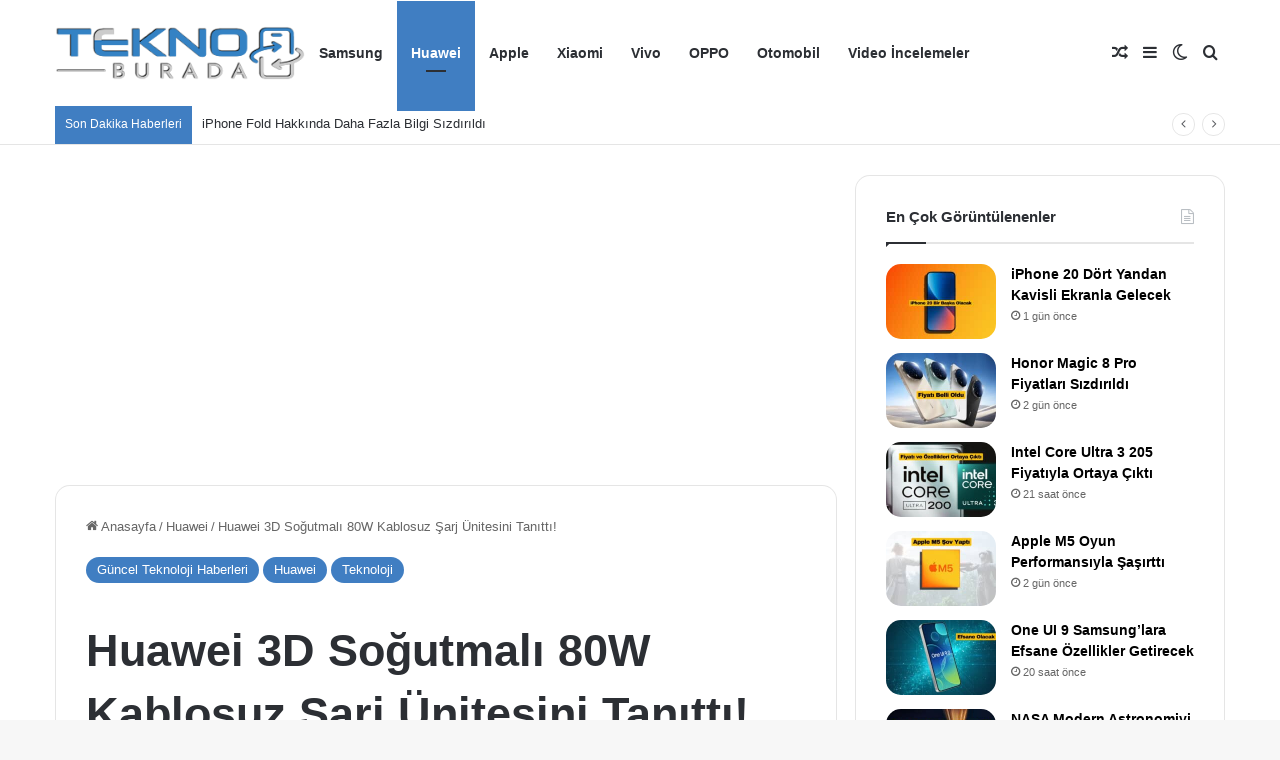

--- FILE ---
content_type: text/html; charset=UTF-8
request_url: https://www.teknoburada.net/huawei-3d-sogutmali-80w-kablosuz-sarj-unitesini-tanitti/
body_size: 23476
content:
<!DOCTYPE html>
<html lang="tr" class="" data-skin="light">
<head>
<meta charset="UTF-8" />
<link rel="profile" href="https://gmpg.org/xfn/11" />
<meta http-equiv='x-dns-prefetch-control' content='on'>
<link rel='dns-prefetch' href='//cdnjs.cloudflare.com' />
<link rel='dns-prefetch' href='//ajax.googleapis.com' />
<link rel='dns-prefetch' href='//fonts.googleapis.com' />
<link rel='dns-prefetch' href='//fonts.gstatic.com' />
<link rel='dns-prefetch' href='//s.gravatar.com' />
<link rel='dns-prefetch' href='//www.google-analytics.com' />
<meta name='robots' content='index, follow, max-image-preview:large, max-snippet:-1, max-video-preview:-1' />
<!-- This site is optimized with the Yoast SEO Premium plugin v26.5 (Yoast SEO v26.5) - https://yoast.com/wordpress/plugins/seo/ -->
<title>Huawei 3D Soğutmalı 80W Kablosuz Şarj Ünitesini Tanıttı!</title>
<meta name="description" content="Huawei yeni 3D soğutmalı 80W kablosuz şarj cihazını tanıtarak birçok Mate ve P serisi modellerinde kullanacak." />
<link rel="canonical" href="https://www.teknoburada.net/huawei-3d-sogutmali-80w-kablosuz-sarj-unitesini-tanitti/" />
<meta property="og:locale" content="tr_TR" />
<meta property="og:type" content="article" />
<meta property="og:title" content="Huawei 3D Soğutmalı 80W Kablosuz Şarj Ünitesini Tanıttı!" />
<meta property="og:description" content="Huawei yeni 3D soğutmalı 80W kablosuz şarj cihazını tanıtarak birçok Mate ve P serisi modellerinde kullanacak." />
<meta property="og:url" content="https://www.teknoburada.net/huawei-3d-sogutmali-80w-kablosuz-sarj-unitesini-tanitti/" />
<meta property="og:site_name" content="TeknoBurada" />
<meta property="article:publisher" content="https://www.facebook.com/teknoburada.net/" />
<meta property="article:published_time" content="2024-02-23T13:52:27+00:00" />
<meta property="og:image" content="https://www.teknoburada.net/wp-content/uploads/2024/02/Huawei-Kablosuz-Sarj.jpg" />
<meta property="og:image:width" content="1200" />
<meta property="og:image:height" content="675" />
<meta property="og:image:type" content="image/jpeg" />
<meta name="author" content="Ferdi Alevci" />
<meta name="twitter:card" content="summary_large_image" />
<meta name="twitter:creator" content="@teknoburadanet" />
<meta name="twitter:site" content="@teknoburadanet" />
<meta name="twitter:label1" content="Yazan:" />
<meta name="twitter:data1" content="Ferdi Alevci" />
<meta name="twitter:label2" content="Tahmini okuma süresi" />
<meta name="twitter:data2" content="2 dakika" />
<!-- / Yoast SEO Premium plugin. -->
<link rel='dns-prefetch' href='//www.googletagmanager.com' />
<link rel='dns-prefetch' href='//pagead2.googlesyndication.com' />
<link rel="alternate" type="application/rss+xml" title="TeknoBurada &raquo; akışı" href="https://www.teknoburada.net/feed/" />
<link rel="alternate" type="application/rss+xml" title="TeknoBurada &raquo; yorum akışı" href="https://www.teknoburada.net/comments/feed/" />
<style type="text/css">
:root{				
--tie-preset-gradient-1: linear-gradient(135deg, rgba(6, 147, 227, 1) 0%, rgb(155, 81, 224) 100%);
--tie-preset-gradient-2: linear-gradient(135deg, rgb(122, 220, 180) 0%, rgb(0, 208, 130) 100%);
--tie-preset-gradient-3: linear-gradient(135deg, rgba(252, 185, 0, 1) 0%, rgba(255, 105, 0, 1) 100%);
--tie-preset-gradient-4: linear-gradient(135deg, rgba(255, 105, 0, 1) 0%, rgb(207, 46, 46) 100%);
--tie-preset-gradient-5: linear-gradient(135deg, rgb(238, 238, 238) 0%, rgb(169, 184, 195) 100%);
--tie-preset-gradient-6: linear-gradient(135deg, rgb(74, 234, 220) 0%, rgb(151, 120, 209) 20%, rgb(207, 42, 186) 40%, rgb(238, 44, 130) 60%, rgb(251, 105, 98) 80%, rgb(254, 248, 76) 100%);
--tie-preset-gradient-7: linear-gradient(135deg, rgb(255, 206, 236) 0%, rgb(152, 150, 240) 100%);
--tie-preset-gradient-8: linear-gradient(135deg, rgb(254, 205, 165) 0%, rgb(254, 45, 45) 50%, rgb(107, 0, 62) 100%);
--tie-preset-gradient-9: linear-gradient(135deg, rgb(255, 203, 112) 0%, rgb(199, 81, 192) 50%, rgb(65, 88, 208) 100%);
--tie-preset-gradient-10: linear-gradient(135deg, rgb(255, 245, 203) 0%, rgb(182, 227, 212) 50%, rgb(51, 167, 181) 100%);
--tie-preset-gradient-11: linear-gradient(135deg, rgb(202, 248, 128) 0%, rgb(113, 206, 126) 100%);
--tie-preset-gradient-12: linear-gradient(135deg, rgb(2, 3, 129) 0%, rgb(40, 116, 252) 100%);
--tie-preset-gradient-13: linear-gradient(135deg, #4D34FA, #ad34fa);
--tie-preset-gradient-14: linear-gradient(135deg, #0057FF, #31B5FF);
--tie-preset-gradient-15: linear-gradient(135deg, #FF007A, #FF81BD);
--tie-preset-gradient-16: linear-gradient(135deg, #14111E, #4B4462);
--tie-preset-gradient-17: linear-gradient(135deg, #F32758, #FFC581);
--main-nav-background: #FFFFFF;
--main-nav-secondry-background: rgba(0,0,0,0.03);
--main-nav-primary-color: #0088ff;
--main-nav-contrast-primary-color: #FFFFFF;
--main-nav-text-color: #2c2f34;
--main-nav-secondry-text-color: rgba(0,0,0,0.5);
--main-nav-main-border-color: rgba(0,0,0,0.1);
--main-nav-secondry-border-color: rgba(0,0,0,0.08);
}
</style>
<link rel="alternate" title="oEmbed (JSON)" type="application/json+oembed" href="https://www.teknoburada.net/wp-json/oembed/1.0/embed?url=https%3A%2F%2Fwww.teknoburada.net%2Fhuawei-3d-sogutmali-80w-kablosuz-sarj-unitesini-tanitti%2F" />
<link rel="alternate" title="oEmbed (XML)" type="text/xml+oembed" href="https://www.teknoburada.net/wp-json/oembed/1.0/embed?url=https%3A%2F%2Fwww.teknoburada.net%2Fhuawei-3d-sogutmali-80w-kablosuz-sarj-unitesini-tanitti%2F&#038;format=xml" />
<meta name="viewport" content="width=device-width, initial-scale=1.0" /><style id='wp-img-auto-sizes-contain-inline-css' type='text/css'>
img:is([sizes=auto i],[sizes^="auto," i]){contain-intrinsic-size:3000px 1500px}
/*# sourceURL=wp-img-auto-sizes-contain-inline-css */
</style>
<link rel='stylesheet' id='tie-css-base-css' href='//www.teknoburada.net/wp-content/cache/wpfc-minified/fqida7rr/bx2ls.css' type='text/css' media='all' />
<link rel='stylesheet' id='tie-css-styles-css' href='//www.teknoburada.net/wp-content/cache/wpfc-minified/70halumv/bx2ls.css' type='text/css' media='all' />
<link rel='stylesheet' id='tie-css-widgets-css' href='//www.teknoburada.net/wp-content/cache/wpfc-minified/jzwgcgdw/bx2ls.css' type='text/css' media='all' />
<link rel='stylesheet' id='tie-css-helpers-css' href='//www.teknoburada.net/wp-content/cache/wpfc-minified/g14awnf8/bx2ls.css' type='text/css' media='all' />
<link rel='stylesheet' id='tie-fontawesome5-css' href='//www.teknoburada.net/wp-content/cache/wpfc-minified/l0gui2js/bx2ls.css' type='text/css' media='all' />
<link rel='stylesheet' id='tie-css-ilightbox-css' href='//www.teknoburada.net/wp-content/cache/wpfc-minified/dtgwx8er/bx2ls.css' type='text/css' media='all' />
<link rel='stylesheet' id='tie-css-shortcodes-css' href='//www.teknoburada.net/wp-content/cache/wpfc-minified/7j6c9bbl/bx2ls.css' type='text/css' media='all' />
<link rel='stylesheet' id='tie-css-single-css' href='//www.teknoburada.net/wp-content/cache/wpfc-minified/euj6v0m/bx2ls.css' type='text/css' media='all' />
<link rel='stylesheet' id='tie-css-print-css' href='//www.teknoburada.net/wp-content/cache/wpfc-minified/6jhag31y/bx2ls.css' type='text/css' media='print' />
<style id='tie-css-print-inline-css' type='text/css'>
:root:root{--brand-color: #407ec2;--dark-brand-color: #0e4c90;--bright-color: #FFFFFF;--base-color: #2c2f34;}#footer-widgets-container{border-top: 8px solid #407ec2;-webkit-box-shadow: 0 -5px 0 rgba(0,0,0,0.07); -moz-box-shadow: 0 -8px 0 rgba(0,0,0,0.07); box-shadow: 0 -8px 0 rgba(0,0,0,0.07);}#reading-position-indicator{box-shadow: 0 0 10px rgba( 64,126,194,0.7);}:root:root{--brand-color: #407ec2;--dark-brand-color: #0e4c90;--bright-color: #FFFFFF;--base-color: #2c2f34;}#footer-widgets-container{border-top: 8px solid #407ec2;-webkit-box-shadow: 0 -5px 0 rgba(0,0,0,0.07); -moz-box-shadow: 0 -8px 0 rgba(0,0,0,0.07); box-shadow: 0 -8px 0 rgba(0,0,0,0.07);}#reading-position-indicator{box-shadow: 0 0 10px rgba( 64,126,194,0.7);}.dark-skin .side-aside img,.dark-skin .site-footer img,.dark-skin .sidebar img,.dark-skin .main-content img{filter: brightness(.8) contrast(1.2);}#tie-container a.post-title:hover,#tie-container .post-title a:hover,#tie-container .thumb-overlay .thumb-title a:hover{background-size: 100% 2px;text-decoration: none !important;}a.post-title,.post-title a{background-image: linear-gradient(to bottom,#000 0%,#000 98%);background-size: 0 1px;background-repeat: no-repeat;background-position: left 100%;color: #000;}.dark-skin a.post-title,.dark-skin .post-title a{color: #fff;background-image: linear-gradient(to bottom,#fff 0%,#fff 98%);}#header-notification-bar{background: var( --tie-preset-gradient-13 );}#header-notification-bar{--tie-buttons-color: #FFFFFF;--tie-buttons-border-color: #FFFFFF;--tie-buttons-hover-color: #e1e1e1;--tie-buttons-hover-text: #000000;}#header-notification-bar{--tie-buttons-text: #000000;}#top-nav .breaking-title{color: #FFFFFF;}#top-nav .breaking-title:before{background-color: #407ec2;}#top-nav .breaking-news-nav li:hover{background-color: #407ec2;border-color: #407ec2;}#theme-header:not(.main-nav-boxed) #main-nav,.main-nav-boxed .main-menu-wrapper{border-right: 0 none !important;border-left : 0 none !important;border-top : 0 none !important;}#theme-header:not(.main-nav-boxed) #main-nav,.main-nav-boxed .main-menu-wrapper{border-right: 0 none !important;border-left : 0 none !important;border-bottom : 0 none !important;}@media (min-width: 1200px){.container{width: auto;}}.boxed-layout #tie-wrapper,.boxed-layout .fixed-nav{max-width: 1530px;}@media (min-width: 1500px){.container,.wide-next-prev-slider-wrapper .slider-main-container{max-width: 1500px;}}.meta-views.meta-item .tie-icon-fire:before{content: "\f06e" !important;}@media (max-width: 991px){.side-aside.normal-side{background: #407ec2;background: -webkit-linear-gradient(135deg,#407ec2,#407ec2 );background: -moz-linear-gradient(135deg,#407ec2,#407ec2 );background: -o-linear-gradient(135deg,#407ec2,#407ec2 );background: linear-gradient(135deg,#407ec2,#407ec2 );}}body .mag-box .breaking,body .social-icons-widget .social-icons-item .social-link,body .widget_product_tag_cloud a,body .widget_tag_cloud a,body .post-tags a,body .widget_layered_nav_filters a,body .post-bottom-meta-title,body .post-bottom-meta a,body .post-cat,body .show-more-button,body #instagram-link.is-expanded .follow-button,body .cat-counter a + span,body .mag-box-options .slider-arrow-nav a,body .main-menu .cats-horizontal li a,body #instagram-link.is-compact,body .pages-numbers a,body .pages-nav-item,body .bp-pagination-links .page-numbers,body .fullwidth-area .widget_tag_cloud .tagcloud a,body ul.breaking-news-nav li.jnt-prev,body ul.breaking-news-nav li.jnt-next,body #tie-popup-search-mobile table.gsc-search-box{border-radius: 35px;}body .mag-box ul.breaking-news-nav li{border: 0 !important;}body #instagram-link.is-compact{padding-right: 40px;padding-left: 40px;}body .post-bottom-meta-title,body .post-bottom-meta a,body .more-link{padding-right: 15px;padding-left: 15px;}body #masonry-grid .container-wrapper .post-thumb img{border-radius: 0px;}body .video-thumbnail,body .review-item,body .review-summary,body .user-rate-wrap,body textarea,body input,body select{border-radius: 5px;}body .post-content-slideshow,body #tie-read-next,body .prev-next-post-nav .post-thumb,body .post-thumb img,body .container-wrapper,body .tie-popup-container .container-wrapper,body .widget,body .grid-slider-wrapper .grid-item,body .slider-vertical-navigation .slide,body .boxed-slider:not(.grid-slider-wrapper) .slide,body .buddypress-wrap .activity-list .load-more a,body .buddypress-wrap .activity-list .load-newest a,body .woocommerce .products .product .product-img img,body .woocommerce .products .product .product-img,body .woocommerce .woocommerce-tabs,body .woocommerce div.product .related.products,body .woocommerce div.product .up-sells.products,body .woocommerce .cart_totals,.woocommerce .cross-sells,body .big-thumb-left-box-inner,body .miscellaneous-box .posts-items li:first-child,body .single-big-img,body .masonry-with-spaces .container-wrapper .slide,body .news-gallery-items li .post-thumb,body .scroll-2-box .slide,.magazine1.archive:not(.bbpress) .entry-header-outer,.magazine1.search .entry-header-outer,.magazine1.archive:not(.bbpress) .mag-box .container-wrapper,.magazine1.search .mag-box .container-wrapper,body.magazine1 .entry-header-outer + .mag-box,body .digital-rating-static,body .entry q,body .entry blockquote,body #instagram-link.is-expanded,body.single-post .featured-area,body.post-layout-8 #content,body .footer-boxed-widget-area,body .tie-video-main-slider,body .post-thumb-overlay,body .widget_media_image img,body .stream-item-mag img,body .media-page-layout .post-element{border-radius: 15px;}#subcategories-section .container-wrapper{border-radius: 15px !important;margin-top: 15px !important;border-top-width: 1px !important;}@media (max-width: 767px) {.tie-video-main-slider iframe{border-top-right-radius: 15px;border-top-left-radius: 15px;}}.magazine1.archive:not(.bbpress) .mag-box .container-wrapper,.magazine1.search .mag-box .container-wrapper{margin-top: 15px;border-top-width: 1px;}body .section-wrapper:not(.container-full) .wide-slider-wrapper .slider-main-container,body .section-wrapper:not(.container-full) .wide-slider-three-slids-wrapper{border-radius: 15px;overflow: hidden;}body .wide-slider-nav-wrapper,body .share-buttons-bottom,body .first-post-gradient li:first-child .post-thumb:after,body .scroll-2-box .post-thumb:after{border-bottom-left-radius: 15px;border-bottom-right-radius: 15px;}body .main-menu .menu-sub-content,body .comp-sub-menu{border-bottom-left-radius: 10px;border-bottom-right-radius: 10px;}body.single-post .featured-area{overflow: hidden;}body #check-also-box.check-also-left{border-top-right-radius: 15px;border-bottom-right-radius: 15px;}body #check-also-box.check-also-right{border-top-left-radius: 15px;border-bottom-left-radius: 15px;}body .mag-box .breaking-news-nav li:last-child{border-top-right-radius: 35px;border-bottom-right-radius: 35px;}body .mag-box .breaking-title:before{border-top-left-radius: 35px;border-bottom-left-radius: 35px;}body .tabs li:last-child a,body .full-overlay-title li:not(.no-post-thumb) .block-title-overlay{border-top-right-radius: 15px;}body .center-overlay-title li:not(.no-post-thumb) .block-title-overlay,body .tabs li:first-child a{border-top-left-radius: 15px;}.footer-boxed-widget-area{padding:30px;}#author-bio-widget-2,.about-author-img,.widget.social-icons-widget.widget-content-only{margin:0 !important}#footer > #footer-widgets-container > .container > .footer-widget-area > .tie-row {display:flex;align-items:center;}.footer-boxed-widget-area{padding:30px;}.posts-list-half-posts li{width:50% !important;}@media only screen and (min-width:991px){#footer .footer-boxed-widget-area .container-wrapper,#footer .footer-boxed-widget-area .widget.widget-content-only{margin:0 !important}}#author-bio-widget-2,.about-author-img,.widget.social-icons-widget.widget-content-only{margin:0 !important}#footer > #footer-widgets-container > .container > .footer-widget-area > .tie-row {display:flex;justify-content:center;flex-wrap:wrap;}.aboutme-widget-content{display:none;}.aboutme-widget .about-content-wrapper{display:flex;justify-content:center;align-items:center;}.language-switcher{display:flex;justify-content:space-evenly;}.language-switcher a:hover,.language-switcher a:visited,.language-switcher a:active{font-weight:900;color:#fff;}@media only screen and (max-width:992px){.header-layout-1 #menu-components-wrap{justify-content:inherit;}#sticky-logo{flex: 0 0 33.33%;}.main-menu{ flex: 1 1 auto; flex-basis: calc((33.33% + 15%) - 100%);}.components{flex: 0 0 15%;}.footer-boxed-widget-area{padding-bottom:15px;margin:0 !important;}.footer-boxed-widget-area > .tie-row{flex-direction:column;}.footer-boxed-widget-area > .tie-row .normal-side{width:100%;}.aboutme-widget .about-author-img{height:45px !important;}.footer-boxed-widget-area > .tie-row .normal-side:first-child {display:flex;order:0;justify-content:center;align-items:center;padding:8px 0;}.footer-boxed-widget-area > .tie-row .normal-side:nth-child(2){display:flex;order:2;justify-content:center;align-items:center;padding:8px 0;}.footer-boxed-widget-area > .tie-row .normal-side:last-child{display:flex;order:1;justify-content:center;align-items:center;padding:8px 0;}.social-icons-widget .social-icons-item .social-link {width: 44px;height: 44px;line-height: 40px;font-size: 22px;display: flex;justify-content: center;align-items: center;}.footer-widget-area .normal-side{width:25%;}}@media only screen and (max-width:670px){.footer-widget-area .normal-side{width:50%;}.posts-items,.posts-list-items{display: flex; flex-wrap: wrap;}.mag-box .posts-items li:not(:first-child),.posts-list-big-first li,.widget-single-post-item.widget-post-list{width:50%;}.mag-box .posts-items li.post-item,.posts-list-big-first li{display:flex !important;flex-direction:column !important;}.posts-list-counter li.widget-post-list:before{left:0 !important;}.mag-box li:not(:first-child) .post-details,.post-widget-body{padding:0 !important;}.big-post-left-box .posts-items li:nth-child(n+2) .post-thumb img,.post-widget-thumbnail img.tie-small-image,.half-box .posts-items li:nth-child(n+2) .post-thumb img{width:100%;max-width:200px;height:100px;}.mag-box .posts-items li,.posts-list-half-posts li{margin-top:14px !important;}.wide-post-box .posts-items li .post-thumb{flex: inherit;height:auto;}.widget-single-post-item,.mag-box .posts-items li:not(:first-child){padding:6px !important;}.post-widget-thumbnail,.post-widget-thumbnail img,.mag-box li:not(:first-child) .post-thumb,li.post-item.post.type-post.status-publish.format-standard{width:100%;}}@media only screen and (max-width: 768px) and (min-width: 0px){@media (max-width: 767px) { .footer-widget-area.footer-boxed-widget-area { display: none !important; }}}
/*# sourceURL=tie-css-print-inline-css */
</style>
<script type="text/javascript" data-no-optimize="1" data-cfasync="false" src="https://www.teknoburada.net/wp-includes/js/jquery/jquery.min.js?ver=3.7.1" id="jquery-core-js"></script>
<!-- Site Kit tarafından eklenen Google etiketi (gtag.js) snippet&#039;i -->
<!-- Google Analytics snippet added by Site Kit -->
<script data-wpfc-render="false">(function(){let events=["mousemove", "wheel", "scroll", "touchstart", "touchmove"];let fired = false;events.forEach(function(event){window.addEventListener(event, function(){if(fired === false){fired = true;setTimeout(function(){ (function(d,s){var f=d.getElementsByTagName(s)[0];j=d.createElement(s);j.setAttribute('type', 'text/javascript');j.setAttribute('src', 'https://www.googletagmanager.com/gtag/js?id=G-3PDGXZ88TR');j.setAttribute('id', 'google_gtagjs-js');f.parentNode.insertBefore(j,f);})(document,'script'); }, 5);}},{once: true});});})();</script>
<link rel="https://api.w.org/" href="https://www.teknoburada.net/wp-json/" /><link rel="alternate" title="JSON" type="application/json" href="https://www.teknoburada.net/wp-json/wp/v2/posts/596600" /><link rel="EditURI" type="application/rsd+xml" title="RSD" href="https://www.teknoburada.net/xmlrpc.php?rsd" />
<link rel='shortlink' href='https://www.teknoburada.net/?p=596600' />
<meta name="generator" content="Site Kit by Google 1.163.0" />
<!-- This site is optimized with the Schema plugin v1.7.9.6 - https://schema.press -->
<script type="application/ld+json">{"@context":"https:\/\/schema.org\/","@type":"NewsArticle","mainEntityOfPage":{"@type":"WebPage","@id":"https:\/\/www.teknoburada.net\/huawei-3d-sogutmali-80w-kablosuz-sarj-unitesini-tanitti\/"},"url":"https:\/\/www.teknoburada.net\/huawei-3d-sogutmali-80w-kablosuz-sarj-unitesini-tanitti\/","headline":"Huawei 3D Soğutmalı 80W Kablosuz Şarj Ünitesini Tanıttı!","datePublished":"2024-02-23T16:52:27+03:00","dateModified":"2024-02-23T10:25:25+03:00","publisher":{"@type":"Organization","@id":"https:\/\/www.teknoburada.net\/#organization","name":"TeknoBurada","logo":{"@type":"ImageObject","url":"https:\/\/www.teknoburada.net\/wp-content\/uploads\/2021\/02\/tb-logo-1.png","width":600,"height":60}},"image":{"@type":"ImageObject","url":"https:\/\/www.teknoburada.net\/wp-content\/uploads\/2024\/02\/Huawei-Kablosuz-Sarj.jpg","width":1200,"height":675},"articleSection":"Güncel Teknoloji Haberleri","description":"Kullanıcılarına ürünleriyle birlikte birçok aksesuar imkanı sunan Huawei, Mate ve P serisindeki birçok modelde kullanılabilecek 80W kablosuz şarj cihazını tanıttı. Yeni 3D soğutmalı şarj Huawei Mate 60, Mate 50 ve Mate 40 serisiyle birlikte, P60, P50, P40 ve P30 serilerinde kullanılabilecek. İki renkte sunulacak kablosuz şarj cihazında çift bobinli","author":{"@type":"Person","name":"Ferdi Alevci","url":"https:\/\/www.teknoburada.net\/author\/ferdi2604\/","image":{"@type":"ImageObject","url":"https:\/\/secure.gravatar.com\/avatar\/a43b5a34de35a2f2fcf02a75a0b554a516ca93ef784a29fe3c0462aea6298540?s=96&d=mm&r=g","height":96,"width":96}}}</script>
<meta http-equiv="X-UA-Compatible" content="IE=edge"><!-- Google tag (gtag.js) -->
<script data-wpfc-render="false">(function(){let events=["mousemove", "wheel", "scroll", "touchstart", "touchmove"];let fired = false;events.forEach(function(event){window.addEventListener(event, function(){if(fired === false){fired = true;setTimeout(function(){ (function(d,s){var f=d.getElementsByTagName(s)[0];j=d.createElement(s);j.setAttribute('src', 'https://www.googletagmanager.com/gtag/js?id=G-3PDGXZ88TR');f.parentNode.insertBefore(j,f);})(document,'script'); }, 5);}},{once: true});});})();</script>
<script>
window.dataLayer = window.dataLayer || [];
function gtag(){dataLayer.push(arguments);}
gtag('js', new Date());
gtag('config', 'G-3PDGXZ88TR');
</script>
<!-- Site Kit tarafından eklenen Google AdSense meta etiketleri -->
<meta name="google-adsense-platform-account" content="ca-host-pub-2644536267352236">
<meta name="google-adsense-platform-domain" content="sitekit.withgoogle.com">
<!-- Site Kit tarafından eklenen Google AdSense meta etiketlerine son verin -->
<meta name="onesignal" content="wordpress-plugin"/>
<!-- This site is optimized with the Schema plugin v1.7.9.6 - https://schema.press -->
<script type="application/ld+json">{
"@context": "http://schema.org",
"@type": "BreadcrumbList",
"itemListElement": [
{
"@type": "ListItem",
"position": 1,
"item": {
"@id": "https://www.teknoburada.net",
"name": "Home"
}
},
{
"@type": "ListItem",
"position": 2,
"item": {
"@id": "https://www.teknoburada.net/huawei-3d-sogutmali-80w-kablosuz-sarj-unitesini-tanitti/",
"name": "Huawei 3D So\u011futmal\u0131 80W Kablosuz \u015earj \u00dcnitesini Tan\u0131tt\u0131!",
"image": "https://www.teknoburada.net/wp-content/uploads/2024/02/Huawei-Kablosuz-Sarj.jpg"
}
}
]
}</script>
<link rel="amphtml" href="https://www.teknoburada.net/huawei-3d-sogutmali-80w-kablosuz-sarj-unitesini-tanitti/amp/">
<!-- Google AdSense snippet added by Site Kit -->
<script type="text/javascript" async="async" src="https://pagead2.googlesyndication.com/pagead/js/adsbygoogle.js?client=ca-pub-9297475361592758&amp;host=ca-host-pub-2644536267352236" crossorigin="anonymous"></script>
<!-- End Google AdSense snippet added by Site Kit -->
<link rel="icon" href="https://www.teknoburada.net/wp-content/uploads/2022/12/favicon-tekno-150x150.png" sizes="32x32" />
<link rel="icon" href="https://www.teknoburada.net/wp-content/uploads/2022/12/favicon-tekno.png" sizes="192x192" />
<link rel="apple-touch-icon" href="https://www.teknoburada.net/wp-content/uploads/2022/12/favicon-tekno.png" />
<meta name="msapplication-TileImage" content="https://www.teknoburada.net/wp-content/uploads/2022/12/favicon-tekno.png" />
<style type="text/css" id="wp-custom-css">
.footer-boxed-widget-area{
padding:30px;
}
@media only screen and (min-width:991px){
#footer .footer-boxed-widget-area .container-wrapper, #footer .footer-boxed-widget-area .widget.widget-content-only{
margin:0 !important
}
}
#author-bio-widget-2, .about-author-img, .widget.social-icons-widget.widget-content-only{
margin:0 !important
}
#footer > #footer-widgets-container > .container > .footer-widget-area > .tie-row {
display:flex;
justify-content:center;
flex-wrap:wrap;
}
.aboutme-widget-content{
display:none;
}
.aboutme-widget .about-content-wrapper{
display:flex;
justify-content:center;
align-items:center;
}
@media only screen and (max-width:992px){
.header-layout-1 #menu-components-wrap{
justify-content:inherit;
}
#sticky-logo{
flex: 0 0 33.33%;
}
.main-menu{
flex: 1 1 auto;
flex-basis: calc((33.33% + 15%) - 100%);
}
.components{
flex: 0 0 15%;
}
.footer-boxed-widget-area{
padding-bottom:15px;
margin:0 !important;
}
.footer-boxed-widget-area > .tie-row{
flex-direction:column;
}
.footer-boxed-widget-area > .tie-row .normal-side{
width:100%;
}
.aboutme-widget .about-author-img{
height:45px !important;
}
.footer-boxed-widget-area > .tie-row .normal-side:first-child {
display:flex;
order:0;
justify-content:center;
align-items:center;
padding:8px 0;
}
.footer-boxed-widget-area > .tie-row .normal-side:nth-child(2){
display:flex;
order:2;
justify-content:center;
align-items:center;
padding:8px 0;
}
.footer-boxed-widget-area > .tie-row .normal-side:last-child{
display:flex;
order:1;
justify-content:center;
align-items:center;
padding:8px 0;
}
.social-icons-widget .social-icons-item .social-link {
width: 44px;
height: 44px;
line-height: 40px;
font-size: 22px;
display: flex;
justify-content: center;
align-items: center;
}
.footer-widget-area .normal-side{
width:25%;
}
}
@media only screen and (max-width:670px){
.footer-widget-area .normal-side{
width:50%;
}
/*.posts-items, .posts-list-items{
display: flex;
flex-wrap: wrap;
}
.mag-box .posts-items li:not(:first-child), .posts-list-big-first li{
width:50%;
}
.mag-box .posts-items li, .posts-list-big-first li{
display:flex !important;
flex-direction:column !important;
}
.mag-box li:not(:first-child) .post-details, .post-widget-body{
padding:0 !important;
}
.big-post-left-box .posts-items li:nth-child(n+2) .post-thumb img, .post-widget-thumbnail img.tie-small-image{
width:inherit;
max-width:200px;
height:100px;
}*/
}
.stream-item-size{
margin:auto !important;
}
.dark-skin .entry-header .entry-title {
color: #ffffff;
font-size: 40px !important;
}
h1 {
font-size: 1em !important;
margin: 0.67em 0px;
}
.autor-avatar img:hover {
border-radius: 5px!important;
}
.author-box{
border: 1px solid #ddd;
border-radius: 3px;
padding: 15px;
margin: 15px 0 0px;
}
.autor-avatar{float:left;width:130px}
.autor-avatar img{        transition: .4s;
height: auto;
width: 95px;border: 3px solid #fff;border-radius:100px}
.author-box .name{color: white;font-size:20px}
.author-box a{    
/* text-transform: uppercase; */
font: 700 21px Arial;color:#424242;}
.author-box p.desc{color: white;margin:0px 0}
}
.author-box p.desc{color: white;margin:0px 0}
@media only screen and (min-width: 768px)
.post-detail .thb-post-detail-meta {
flex-direction: row;
align-items: center;
justify-content: space-between;
}
.post-detail .thb-post-detail-meta {
padding: 25px 0 30px;
display: flex;
flex-direction: column;
border-top: 1px solid var(--border);
font-size: 13px;
}
.post .thb-post-bottom {
display: inline-flex;
flex-wrap: wrap;
font-size: 12px;
line-height: 1;
}
.post-detail .thb-post-detail-meta .thb-post-information {
display: flex;
align-items: center;
}
.post-detail .thb-post-detail-meta .thb-post-information div {
display: inline-flex;
}
.post-detail .thb-post-detail-meta .thb-post-author {
display: flex;
align-items: center;
}
.post-detail .thb-post-detail-meta .thb-post-author img {
border-radius: 50%;
width: 38px;
height: 38px;
margin-right: 20px;
display: none;
}
.post-detail .thb-post-detail-meta {
padding: 25px 0 30px;
display: flex;
flex-direction: column;
border-top: 1px solid var(--border);
font-size: 13px;
}
.post-detail .thb-post-detail-meta .thb-post-author a {
font-weight: 700;
font-size: 13px;
}
.post-detail .thb-post-detail-meta .thb-post-information div+div {
position: relative;
margin-left: 25px;
}
@media (min-width: 768px)
.col-md-5 {
-ms-flex: 0 0 41.666667%;
flex: 0 0 41.666667%;
max-width: 41.666667%;
}
.light a {
color: var(--color-webrazzi-gray-dark);
}
.single-post-meta {
display: block;
overflow: hidden;
}
.single-post-avatar {
width: 52px;
height: 52px;
}
.avatar {
display: inline-block;
border: 2px solid var(--color-webrazzi-yellow);
padding: 2px;
border-radius: 50%;
}
.single-post-meta-text strong {
display: block;
color: var(--color-webrazzi-gray);
font-size: 14px;
font-weight: 600;
line-height: 1.29;
}
.single-post-meta-text {
margin: 10px 0 0 12px;
}
.single-post-meta-text strong {
display: block;
color: var(--color-webrazzi-gray);
font-size: 14px;
font-weight: 600;
line-height: 1.29;
}
#div-gpt-ad-1728725619619-0 {
display: none !important;
}
#div-gpt-ad-1728726212559-0 {
display: none !important;
}
#div-gpt-ad-1728726212559-0 {
display: none !important;
}
@media (max-width: 767px) {
.footer-widget-area.footer-boxed-widget-area {
display: none !important;
}
}		</style>
<style id='global-styles-inline-css' type='text/css'>
:root{--wp--preset--aspect-ratio--square: 1;--wp--preset--aspect-ratio--4-3: 4/3;--wp--preset--aspect-ratio--3-4: 3/4;--wp--preset--aspect-ratio--3-2: 3/2;--wp--preset--aspect-ratio--2-3: 2/3;--wp--preset--aspect-ratio--16-9: 16/9;--wp--preset--aspect-ratio--9-16: 9/16;--wp--preset--color--black: #000000;--wp--preset--color--cyan-bluish-gray: #abb8c3;--wp--preset--color--white: #ffffff;--wp--preset--color--pale-pink: #f78da7;--wp--preset--color--vivid-red: #cf2e2e;--wp--preset--color--luminous-vivid-orange: #ff6900;--wp--preset--color--luminous-vivid-amber: #fcb900;--wp--preset--color--light-green-cyan: #7bdcb5;--wp--preset--color--vivid-green-cyan: #00d084;--wp--preset--color--pale-cyan-blue: #8ed1fc;--wp--preset--color--vivid-cyan-blue: #0693e3;--wp--preset--color--vivid-purple: #9b51e0;--wp--preset--color--global-color: #407ec2;--wp--preset--gradient--vivid-cyan-blue-to-vivid-purple: linear-gradient(135deg,rgb(6,147,227) 0%,rgb(155,81,224) 100%);--wp--preset--gradient--light-green-cyan-to-vivid-green-cyan: linear-gradient(135deg,rgb(122,220,180) 0%,rgb(0,208,130) 100%);--wp--preset--gradient--luminous-vivid-amber-to-luminous-vivid-orange: linear-gradient(135deg,rgb(252,185,0) 0%,rgb(255,105,0) 100%);--wp--preset--gradient--luminous-vivid-orange-to-vivid-red: linear-gradient(135deg,rgb(255,105,0) 0%,rgb(207,46,46) 100%);--wp--preset--gradient--very-light-gray-to-cyan-bluish-gray: linear-gradient(135deg,rgb(238,238,238) 0%,rgb(169,184,195) 100%);--wp--preset--gradient--cool-to-warm-spectrum: linear-gradient(135deg,rgb(74,234,220) 0%,rgb(151,120,209) 20%,rgb(207,42,186) 40%,rgb(238,44,130) 60%,rgb(251,105,98) 80%,rgb(254,248,76) 100%);--wp--preset--gradient--blush-light-purple: linear-gradient(135deg,rgb(255,206,236) 0%,rgb(152,150,240) 100%);--wp--preset--gradient--blush-bordeaux: linear-gradient(135deg,rgb(254,205,165) 0%,rgb(254,45,45) 50%,rgb(107,0,62) 100%);--wp--preset--gradient--luminous-dusk: linear-gradient(135deg,rgb(255,203,112) 0%,rgb(199,81,192) 50%,rgb(65,88,208) 100%);--wp--preset--gradient--pale-ocean: linear-gradient(135deg,rgb(255,245,203) 0%,rgb(182,227,212) 50%,rgb(51,167,181) 100%);--wp--preset--gradient--electric-grass: linear-gradient(135deg,rgb(202,248,128) 0%,rgb(113,206,126) 100%);--wp--preset--gradient--midnight: linear-gradient(135deg,rgb(2,3,129) 0%,rgb(40,116,252) 100%);--wp--preset--font-size--small: 13px;--wp--preset--font-size--medium: 20px;--wp--preset--font-size--large: 36px;--wp--preset--font-size--x-large: 42px;--wp--preset--spacing--20: 0.44rem;--wp--preset--spacing--30: 0.67rem;--wp--preset--spacing--40: 1rem;--wp--preset--spacing--50: 1.5rem;--wp--preset--spacing--60: 2.25rem;--wp--preset--spacing--70: 3.38rem;--wp--preset--spacing--80: 5.06rem;--wp--preset--shadow--natural: 6px 6px 9px rgba(0, 0, 0, 0.2);--wp--preset--shadow--deep: 12px 12px 50px rgba(0, 0, 0, 0.4);--wp--preset--shadow--sharp: 6px 6px 0px rgba(0, 0, 0, 0.2);--wp--preset--shadow--outlined: 6px 6px 0px -3px rgb(255, 255, 255), 6px 6px rgb(0, 0, 0);--wp--preset--shadow--crisp: 6px 6px 0px rgb(0, 0, 0);}:where(.is-layout-flex){gap: 0.5em;}:where(.is-layout-grid){gap: 0.5em;}body .is-layout-flex{display: flex;}.is-layout-flex{flex-wrap: wrap;align-items: center;}.is-layout-flex > :is(*, div){margin: 0;}body .is-layout-grid{display: grid;}.is-layout-grid > :is(*, div){margin: 0;}:where(.wp-block-columns.is-layout-flex){gap: 2em;}:where(.wp-block-columns.is-layout-grid){gap: 2em;}:where(.wp-block-post-template.is-layout-flex){gap: 1.25em;}:where(.wp-block-post-template.is-layout-grid){gap: 1.25em;}.has-black-color{color: var(--wp--preset--color--black) !important;}.has-cyan-bluish-gray-color{color: var(--wp--preset--color--cyan-bluish-gray) !important;}.has-white-color{color: var(--wp--preset--color--white) !important;}.has-pale-pink-color{color: var(--wp--preset--color--pale-pink) !important;}.has-vivid-red-color{color: var(--wp--preset--color--vivid-red) !important;}.has-luminous-vivid-orange-color{color: var(--wp--preset--color--luminous-vivid-orange) !important;}.has-luminous-vivid-amber-color{color: var(--wp--preset--color--luminous-vivid-amber) !important;}.has-light-green-cyan-color{color: var(--wp--preset--color--light-green-cyan) !important;}.has-vivid-green-cyan-color{color: var(--wp--preset--color--vivid-green-cyan) !important;}.has-pale-cyan-blue-color{color: var(--wp--preset--color--pale-cyan-blue) !important;}.has-vivid-cyan-blue-color{color: var(--wp--preset--color--vivid-cyan-blue) !important;}.has-vivid-purple-color{color: var(--wp--preset--color--vivid-purple) !important;}.has-black-background-color{background-color: var(--wp--preset--color--black) !important;}.has-cyan-bluish-gray-background-color{background-color: var(--wp--preset--color--cyan-bluish-gray) !important;}.has-white-background-color{background-color: var(--wp--preset--color--white) !important;}.has-pale-pink-background-color{background-color: var(--wp--preset--color--pale-pink) !important;}.has-vivid-red-background-color{background-color: var(--wp--preset--color--vivid-red) !important;}.has-luminous-vivid-orange-background-color{background-color: var(--wp--preset--color--luminous-vivid-orange) !important;}.has-luminous-vivid-amber-background-color{background-color: var(--wp--preset--color--luminous-vivid-amber) !important;}.has-light-green-cyan-background-color{background-color: var(--wp--preset--color--light-green-cyan) !important;}.has-vivid-green-cyan-background-color{background-color: var(--wp--preset--color--vivid-green-cyan) !important;}.has-pale-cyan-blue-background-color{background-color: var(--wp--preset--color--pale-cyan-blue) !important;}.has-vivid-cyan-blue-background-color{background-color: var(--wp--preset--color--vivid-cyan-blue) !important;}.has-vivid-purple-background-color{background-color: var(--wp--preset--color--vivid-purple) !important;}.has-black-border-color{border-color: var(--wp--preset--color--black) !important;}.has-cyan-bluish-gray-border-color{border-color: var(--wp--preset--color--cyan-bluish-gray) !important;}.has-white-border-color{border-color: var(--wp--preset--color--white) !important;}.has-pale-pink-border-color{border-color: var(--wp--preset--color--pale-pink) !important;}.has-vivid-red-border-color{border-color: var(--wp--preset--color--vivid-red) !important;}.has-luminous-vivid-orange-border-color{border-color: var(--wp--preset--color--luminous-vivid-orange) !important;}.has-luminous-vivid-amber-border-color{border-color: var(--wp--preset--color--luminous-vivid-amber) !important;}.has-light-green-cyan-border-color{border-color: var(--wp--preset--color--light-green-cyan) !important;}.has-vivid-green-cyan-border-color{border-color: var(--wp--preset--color--vivid-green-cyan) !important;}.has-pale-cyan-blue-border-color{border-color: var(--wp--preset--color--pale-cyan-blue) !important;}.has-vivid-cyan-blue-border-color{border-color: var(--wp--preset--color--vivid-cyan-blue) !important;}.has-vivid-purple-border-color{border-color: var(--wp--preset--color--vivid-purple) !important;}.has-vivid-cyan-blue-to-vivid-purple-gradient-background{background: var(--wp--preset--gradient--vivid-cyan-blue-to-vivid-purple) !important;}.has-light-green-cyan-to-vivid-green-cyan-gradient-background{background: var(--wp--preset--gradient--light-green-cyan-to-vivid-green-cyan) !important;}.has-luminous-vivid-amber-to-luminous-vivid-orange-gradient-background{background: var(--wp--preset--gradient--luminous-vivid-amber-to-luminous-vivid-orange) !important;}.has-luminous-vivid-orange-to-vivid-red-gradient-background{background: var(--wp--preset--gradient--luminous-vivid-orange-to-vivid-red) !important;}.has-very-light-gray-to-cyan-bluish-gray-gradient-background{background: var(--wp--preset--gradient--very-light-gray-to-cyan-bluish-gray) !important;}.has-cool-to-warm-spectrum-gradient-background{background: var(--wp--preset--gradient--cool-to-warm-spectrum) !important;}.has-blush-light-purple-gradient-background{background: var(--wp--preset--gradient--blush-light-purple) !important;}.has-blush-bordeaux-gradient-background{background: var(--wp--preset--gradient--blush-bordeaux) !important;}.has-luminous-dusk-gradient-background{background: var(--wp--preset--gradient--luminous-dusk) !important;}.has-pale-ocean-gradient-background{background: var(--wp--preset--gradient--pale-ocean) !important;}.has-electric-grass-gradient-background{background: var(--wp--preset--gradient--electric-grass) !important;}.has-midnight-gradient-background{background: var(--wp--preset--gradient--midnight) !important;}.has-small-font-size{font-size: var(--wp--preset--font-size--small) !important;}.has-medium-font-size{font-size: var(--wp--preset--font-size--medium) !important;}.has-large-font-size{font-size: var(--wp--preset--font-size--large) !important;}.has-x-large-font-size{font-size: var(--wp--preset--font-size--x-large) !important;}
/*# sourceURL=global-styles-inline-css */
</style>
<script data-wpfc-render="false">var Wpfcll={s:[],osl:0,scroll:false,i:function(){Wpfcll.ss();window.addEventListener('load',function(){let observer=new MutationObserver(mutationRecords=>{Wpfcll.osl=Wpfcll.s.length;Wpfcll.ss();if(Wpfcll.s.length > Wpfcll.osl){Wpfcll.ls(false);}});observer.observe(document.getElementsByTagName("html")[0],{childList:true,attributes:true,subtree:true,attributeFilter:["src"],attributeOldValue:false,characterDataOldValue:false});Wpfcll.ls(true);});window.addEventListener('scroll',function(){Wpfcll.scroll=true;Wpfcll.ls(false);});window.addEventListener('resize',function(){Wpfcll.scroll=true;Wpfcll.ls(false);});window.addEventListener('click',function(){Wpfcll.scroll=true;Wpfcll.ls(false);});},c:function(e,pageload){var w=document.documentElement.clientHeight || body.clientHeight;var n=0;if(pageload){n=0;}else{n=(w > 800) ? 800:200;n=Wpfcll.scroll ? 800:n;}var er=e.getBoundingClientRect();var t=0;var p=e.parentNode ? e.parentNode:false;if(typeof p.getBoundingClientRect=="undefined"){var pr=false;}else{var pr=p.getBoundingClientRect();}if(er.x==0 && er.y==0){for(var i=0;i < 10;i++){if(p){if(pr.x==0 && pr.y==0){if(p.parentNode){p=p.parentNode;}if(typeof p.getBoundingClientRect=="undefined"){pr=false;}else{pr=p.getBoundingClientRect();}}else{t=pr.top;break;}}};}else{t=er.top;}if(w - t+n > 0){return true;}return false;},r:function(e,pageload){var s=this;var oc,ot;try{oc=e.getAttribute("data-wpfc-original-src");ot=e.getAttribute("data-wpfc-original-srcset");originalsizes=e.getAttribute("data-wpfc-original-sizes");if(s.c(e,pageload)){if(oc || ot){if(e.tagName=="DIV" || e.tagName=="A" || e.tagName=="SPAN"){e.style.backgroundImage="url("+oc+")";e.removeAttribute("data-wpfc-original-src");e.removeAttribute("data-wpfc-original-srcset");e.removeAttribute("onload");}else{if(oc){e.setAttribute('src',oc);}if(ot){e.setAttribute('srcset',ot);}if(originalsizes){e.setAttribute('sizes',originalsizes);}if(e.getAttribute("alt") && e.getAttribute("alt")=="blank"){e.removeAttribute("alt");}e.removeAttribute("data-wpfc-original-src");e.removeAttribute("data-wpfc-original-srcset");e.removeAttribute("data-wpfc-original-sizes");e.removeAttribute("onload");if(e.tagName=="IFRAME"){var y="https://www.youtube.com/embed/";if(navigator.userAgent.match(/\sEdge?\/\d/i)){e.setAttribute('src',e.getAttribute("src").replace(/.+\/templates\/youtube\.html\#/,y));}e.onload=function(){if(typeof window.jQuery !="undefined"){if(jQuery.fn.fitVids){jQuery(e).parent().fitVids({customSelector:"iframe[src]"});}}var s=e.getAttribute("src").match(/templates\/youtube\.html\#(.+)/);if(s){try{var i=e.contentDocument || e.contentWindow;if(i.location.href=="about:blank"){e.setAttribute('src',y+s[1]);}}catch(err){e.setAttribute('src',y+s[1]);}}}}}}else{if(e.tagName=="NOSCRIPT"){if(typeof window.jQuery !="undefined"){if(jQuery(e).attr("data-type")=="wpfc"){e.removeAttribute("data-type");jQuery(e).after(jQuery(e).text());}}}}}}catch(error){console.log(error);console.log("==>",e);}},ss:function(){var i=Array.prototype.slice.call(document.getElementsByTagName("img"));var f=Array.prototype.slice.call(document.getElementsByTagName("iframe"));var d=Array.prototype.slice.call(document.getElementsByTagName("div"));var a=Array.prototype.slice.call(document.getElementsByTagName("a"));var s=Array.prototype.slice.call(document.getElementsByTagName("span"));var n=Array.prototype.slice.call(document.getElementsByTagName("noscript"));this.s=i.concat(f).concat(d).concat(a).concat(s).concat(n);},ls:function(pageload){var s=this;[].forEach.call(s.s,function(e,index){s.r(e,pageload);});}};document.addEventListener('DOMContentLoaded',function(){wpfci();});function wpfci(){Wpfcll.i();}</script>
</head>
<body id="tie-body" class="wp-singular post-template-default single single-post postid-596600 single-format-standard wp-theme-jannah tie-no-js wrapper-has-shadow block-head-1 magazine3 magazine1 is-thumb-overlay-disabled is-desktop is-header-layout-4 sidebar-right has-sidebar post-layout-1 narrow-title-narrow-media is-standard-format is-ajax-parent-post">
<!-- /21891873167/970x250 -->
<div id='div-gpt-ad-1728725619619-0' style='min-width: 970px; min-height: 250px;'>
</div>
<!-- /21891873167/320x100 -->
<div id='div-gpt-ad-1728726212559-0' style='min-width: 320px; min-height: 100px;'>
</div>
<div class="background-overlay">
<div id="tie-container" class="site tie-container">
<div id="tie-wrapper">
<header id="theme-header" class="theme-header header-layout-4 header-layout-1 main-nav-light main-nav-default-light main-nav-below no-stream-item top-nav-active top-nav-light top-nav-default-light top-nav-below top-nav-below-main-nav has-normal-width-logo has-custom-sticky-logo mobile-header-default">
<div class="main-nav-wrapper">
<nav id="main-nav" data-skin="search-in-main-nav" class="main-nav header-nav live-search-parent menu-style-default menu-style-solid-bg" style="line-height:105px" aria-label="Birincil Menü">
<div class="container">
<div class="main-menu-wrapper">
<div class="header-layout-1-logo" style="width:250px">
<div id="logo" class="image-logo" style="margin-top: 20px; margin-bottom: 20px;">
<a title="TeknoBurada" href="https://www.teknoburada.net/">
<picture class="tie-logo-default tie-logo-picture">
<source class="tie-logo-source-default tie-logo-source" srcset="https://www.teknoburada.net/wp-content/uploads/2022/12/Tekno-Burada-2023.webp 2x, https://www.teknoburada.net/wp-content/uploads/2022/12/Tekno-Burada-2023.png 1x">
<img class="tie-logo-img-default tie-logo-img" src="https://www.teknoburada.net/wp-content/uploads/2022/12/Tekno-Burada-2023.png" alt="TeknoBurada" width="250" height="65" style="max-height:65px; width: auto;" />
</picture>
</a>
</div><!-- #logo /-->
</div>
<div id="mobile-header-components-area_2" class="mobile-header-components"><ul class="components"><li class="mobile-component_menu custom-menu-link"><a href="#" id="mobile-menu-icon" class=""><span class="tie-mobile-menu-icon nav-icon is-layout-1"></span><span class="screen-reader-text">Menü</span></a></li> <li class="mobile-component_search custom-menu-link">
<a href="#" class="tie-search-trigger-mobile">
<span class="tie-icon-search tie-search-icon" aria-hidden="true"></span>
<span class="screen-reader-text">Arama yap ...</span>
</a>
</li> <li class="mobile-component_skin custom-menu-link">
<a href="#" class="change-skin" title="Dış görünümü değiştir">
<span class="tie-icon-moon change-skin-icon" aria-hidden="true"></span>
<span class="screen-reader-text">Dış görünümü değiştir</span>
</a>
</li></ul></div>
<div id="menu-components-wrap">
<div id="sticky-logo" class="image-logo">
<a title="TeknoBurada" href="https://www.teknoburada.net/">
<picture class="tie-logo-default tie-logo-picture">
<source class="tie-logo-source-default tie-logo-source" srcset="https://www.teknoburada.net/wp-content/uploads/2022/12/Tekno-Burada-2023-1.webp">
<img class="tie-logo-img-default tie-logo-img" src="https://www.teknoburada.net/wp-content/uploads/2022/12/Tekno-Burada-2023-1.webp" alt="TeknoBurada" style="max-height:49px; width: auto;" />
</picture>
</a>
</div><!-- #Sticky-logo /-->
<div class="flex-placeholder"></div>
<div class="main-menu main-menu-wrap">
<div id="main-nav-menu" class="main-menu header-menu"><ul id="menu-main-menu" class="menu"><li id="menu-item-342604" class="menu-item menu-item-type-taxonomy menu-item-object-category menu-item-342604"><a href="https://www.teknoburada.net/samsung/">Samsung</a></li>
<li id="menu-item-342630" class="menu-item menu-item-type-taxonomy menu-item-object-category current-post-ancestor current-menu-parent current-post-parent menu-item-342630 tie-current-menu"><a href="https://www.teknoburada.net/huawei/">Huawei</a></li>
<li id="menu-item-342672" class="menu-item menu-item-type-taxonomy menu-item-object-category menu-item-342672"><a href="https://www.teknoburada.net/apple/">Apple</a></li>
<li id="menu-item-342968" class="menu-item menu-item-type-taxonomy menu-item-object-category menu-item-342968"><a href="https://www.teknoburada.net/xiaomi/">Xiaomi</a></li>
<li id="menu-item-343152" class="menu-item menu-item-type-taxonomy menu-item-object-category menu-item-343152"><a href="https://www.teknoburada.net/vivo/">Vivo</a></li>
<li id="menu-item-605527" class="menu-item menu-item-type-taxonomy menu-item-object-category menu-item-605527"><a href="https://www.teknoburada.net/oppo/">OPPO</a></li>
<li id="menu-item-606434" class="menu-item menu-item-type-taxonomy menu-item-object-category menu-item-606434"><a href="https://www.teknoburada.net/otomobil/">Otomobil</a></li>
<li id="menu-item-557943" class="menu-item menu-item-type-taxonomy menu-item-object-category menu-item-557943"><a href="https://www.teknoburada.net/en-son-teknolojileri-inceliyoruz/">Video İncelemeler</a></li>
</ul></div>					</div><!-- .main-menu /-->
<ul class="components">	<li class="random-post-icon menu-item custom-menu-link">
<a href="/huawei-3d-sogutmali-80w-kablosuz-sarj-unitesini-tanitti/?random-post=1" class="random-post" title="Rastgele Makale" rel="nofollow">
<span class="tie-icon-random" aria-hidden="true"></span>
<span class="screen-reader-text">Rastgele Makale</span>
</a>
</li>
<li class="side-aside-nav-icon menu-item custom-menu-link">
<a href="#">
<span class="tie-icon-navicon" aria-hidden="true"></span>
<span class="screen-reader-text">Kenar Bölmesi</span>
</a>
</li>
<li class="skin-icon menu-item custom-menu-link">
<a href="#" class="change-skin" title="Dış görünümü değiştir">
<span class="tie-icon-moon change-skin-icon" aria-hidden="true"></span>
<span class="screen-reader-text">Dış görünümü değiştir</span>
</a>
</li>
<li class="search-compact-icon menu-item custom-menu-link">
<a href="#" class="tie-search-trigger">
<span class="tie-icon-search tie-search-icon" aria-hidden="true"></span>
<span class="screen-reader-text">Arama yap ...</span>
</a>
</li>
</ul><!-- Components -->
</div><!-- #menu-components-wrap /-->
</div><!-- .main-menu-wrapper /-->
</div><!-- .container /-->
</nav><!-- #main-nav /-->
</div><!-- .main-nav-wrapper /-->
<nav id="top-nav" data-skin="search-in-top-nav" class="has-breaking top-nav header-nav has-breaking-news live-search-parent" aria-label="İkincil Menü">
<div class="container">
<div class="topbar-wrapper">
<div class="tie-alignleft">
<div class="breaking controls-is-active">
<span class="breaking-title">
<span class="tie-icon-bolt breaking-icon" aria-hidden="true"></span>
<span class="breaking-title-text">Son Dakika Haberleri</span>
</span>
<ul id="breaking-news-in-header" class="breaking-news" data-type="reveal" data-arrows="true" data-speed="2000">
<li class="news-item">
<a href="https://www.teknoburada.net/iphone-fold-hakkinda-daha-fazla-bilgi-sizdirildi/">iPhone Fold Hakkında Daha Fazla Bilgi Sızdırıldı</a>
</li>
<li class="news-item">
<a href="https://www.teknoburada.net/huawei-mate-80-serisi-talep-patlamasi-yasiyor/">Huawei Mate 80 Serisi Talep Patlaması Yaşıyor</a>
</li>
<li class="news-item">
<a href="https://www.teknoburada.net/whatsapp-artik-durum-guncellemelerinde-reklam-gosteriyor/">WhatsApp Artık Durum Güncellemelerinde Reklam Gösteriyor</a>
</li>
<li class="news-item">
<a href="https://www.teknoburada.net/xiaomi-beklenmedik-sekilde-tablet-fiyatlarini-artirdi/">Xiaomi Beklenmedik Şekilde Tablet Fiyatlarını Artırdı</a>
</li>
<li class="news-item">
<a href="https://www.teknoburada.net/xiaomi-muhtesem-bir-tanitima-hazirlaniyor-neler-var-neler/">Xiaomi Muhteşem Bir Tanıtıma Hazırlanıyor: Neler Var Neler!</a>
</li>
<li class="news-item">
<a href="https://www.teknoburada.net/nasa-modern-astronomiyi-sarsabilecek-bir-sey-buldu/">NASA Modern Astronomiyi Sarsabilecek Bir Şey Buldu</a>
</li>
<li class="news-item">
<a href="https://www.teknoburada.net/apple-ve-samsung-yeni-fotografcilik-trendini-yakalayamadi/">Apple ve Samsung Yeni Fotoğrafçılık Trendini Yakalayamadı</a>
</li>
<li class="news-item">
<a href="https://www.teknoburada.net/vivo-s50-iddiali-ozellikleriyle-tanitildi/">vivo S50 İddialı Özellikleriyle Tanıtıldı</a>
</li>
<li class="news-item">
<a href="https://www.teknoburada.net/kucuk-ama-amiral-gemisi-gibi-vivo-s50-pro-mini-tanitildi/">Küçük Ama Amiral Gemisi Gibi, vivo S50 Pro Mini Tanıtıldı</a>
</li>
<li class="news-item">
<a href="https://www.teknoburada.net/iphone-17-pro-sinema-kamerasiyla-kapisti/">iPhone 17 Pro Sinema Kamerasıyla Kapıştı</a>
</li>
</ul>
</div><!-- #breaking /-->
</div><!-- .tie-alignleft /-->
<div class="tie-alignright">
</div><!-- .tie-alignright /-->
</div><!-- .topbar-wrapper /-->
</div><!-- .container /-->
</nav><!-- #top-nav /-->
</header>
<div id="content" class="site-content container"><div id="main-content-row" class="tie-row main-content-row">
<div class="main-content tie-col-md-8 tie-col-xs-12" role="main">
<div class="stream-item stream-item-above-post"><div class="stream-item-size" style=""><script async src="https://pagead2.googlesyndication.com/pagead/js/adsbygoogle.js?client=ca-pub-9297475361592758"
crossorigin="anonymous"></script>
<!-- Desktop 970x250 -->
<ins class="adsbygoogle"
style="display:block"
data-ad-client="ca-pub-9297475361592758"
data-ad-slot="2909006239"
data-ad-format="auto"
data-full-width-responsive="true"></ins>
<script>
(adsbygoogle = window.adsbygoogle || []).push({});
</script></div></div>
<article id="the-post" class="container-wrapper post-content tie-standard tie-autoloaded-post" data-post-url="https://www.teknoburada.net/huawei-3d-sogutmali-80w-kablosuz-sarj-unitesini-tanitti/" data-post-title="Huawei 3D Soğutmalı 80W Kablosuz Şarj Ünitesini Tanıttı!" data-post-edit="https://www.teknoburada.net/wp-admin/post.php?post=596600&#038;action=edit">
<header class="entry-header-outer">
<nav id="breadcrumb"><a href="https://www.teknoburada.net/"><span class="tie-icon-home" aria-hidden="true"></span> Anasayfa</a><em class="delimiter">/</em><a href="https://www.teknoburada.net/huawei/">Huawei</a><em class="delimiter">/</em><span class="current">Huawei 3D Soğutmalı 80W Kablosuz Şarj Ünitesini Tanıttı!</span></nav><script type="application/ld+json">{"@context":"http:\/\/schema.org","@type":"BreadcrumbList","@id":"#Breadcrumb","itemListElement":[{"@type":"ListItem","position":1,"item":{"name":"Anasayfa","@id":"https:\/\/www.teknoburada.net\/"}},{"@type":"ListItem","position":2,"item":{"name":"Huawei","@id":"https:\/\/www.teknoburada.net\/huawei\/"}}]}</script>
<div class="entry-header">
<span class="post-cat-wrap"><a class="post-cat tie-cat-1223" href="https://www.teknoburada.net/guncel-teknoloji-haberleri/">Güncel Teknoloji Haberleri</a><a class="post-cat tie-cat-1383" href="https://www.teknoburada.net/huawei/">Huawei</a><a class="post-cat tie-cat-10" href="https://www.teknoburada.net/teknoloji-ile-ilgili-genel-haberler/">Teknoloji</a></span>
<h1 class="post-title entry-title">
Huawei 3D Soğutmalı 80W Kablosuz Şarj Ünitesini Tanıttı!		</h1>
<h2 class="entry-sub-title">Huawei yeni 3D soğutmalı 80W kablosuz şarj cihazını tanıtarak birçok Mate ve P serisi modellerinde kullanacak.</h2>
<div class="single-post-meta post-meta clearfix"><span class="author-meta single-author with-avatars"><span class="meta-item meta-author-wrapper meta-author-73">
<span class="meta-author-avatar">
<a href="https://www.teknoburada.net/author/ferdi2604/"><img alt='Ferdi Alevci fotoğrafı' src='https://secure.gravatar.com/avatar/a43b5a34de35a2f2fcf02a75a0b554a516ca93ef784a29fe3c0462aea6298540?s=140&#038;d=mm&#038;r=g' srcset='https://secure.gravatar.com/avatar/a43b5a34de35a2f2fcf02a75a0b554a516ca93ef784a29fe3c0462aea6298540?s=280&#038;d=mm&#038;r=g 2x' class='avatar avatar-140 photo' height='140' width='140' decoding='async'/></a>
</span>
<span class="meta-author"><a href="https://www.teknoburada.net/author/ferdi2604/" class="author-name tie-icon" title="Ferdi Alevci">Ferdi Alevci</a></span></span></span><span class="date meta-item tie-icon">23/02/2024</span><span class="meta-item last-updated">Tarih: 23/02/2024</span><div class="tie-alignright"></div></div><!-- .post-meta -->	</div><!-- .entry-header /-->
</header><!-- .entry-header-outer /-->
<div  class="featured-area"><div class="featured-area-inner"><figure class="single-featured-image"><img onload="Wpfcll.r(this,true);" src="https://www.teknoburada.net/wp-content/plugins/wp-fastest-cache-premium/pro/images/blank.gif" width="780" height="470" data-wpfc-original-src="https://www.teknoburada.net/wp-content/uploads/2024/02/Huawei-Kablosuz-Sarj-780x470.jpg" class="attachment-jannah-image-post size-jannah-image-post wp-post-image" alt="blank" data-main-img="1" decoding="async" fetchpriority="high" />
<figcaption class="single-caption-text">
<span class="tie-icon-camera" aria-hidden="true"></span> Huawei Kablosuz Şarj
</figcaption>
</figure></div></div>
<div class="entry-content entry clearfix">
<div class="stream-item stream-item-above-post-content"><div class="stream-item-size" style=""><script async src="https://pagead2.googlesyndication.com/pagead/js/adsbygoogle.js?client=ca-pub-9297475361592758"
crossorigin="anonymous"></script>
<!-- Desktop 970x250 -->
<ins class="adsbygoogle"
style="display:block"
data-ad-client="ca-pub-9297475361592758"
data-ad-slot="2909006239"
data-ad-format="auto"
data-full-width-responsive="true"></ins>
<script>
(adsbygoogle = window.adsbygoogle || []).push({});
</script></div></div>
<p>Kullanıcılarına ürünleriyle birlikte birçok aksesuar imkanı sunan <strong><a href="https://www.huawei.com/tr/" target="_blank" rel="noopener">Huawei</a></strong>, Mate ve P serisindeki birçok modelde kullanılabilecek 80W kablosuz şarj cihazını tanıttı. Yeni 3D soğutmalı şarj Huawei Mate 60, Mate 50 ve Mate 40 serisiyle birlikte, P60, P50, P40 ve P30 serilerinde kullanılabilecek. İki renkte sunulacak kablosuz şarj cihazında çift bobinli bir tasarım bulunuyor.</p>
<p><img onload="Wpfcll.r(this,true);" src="https://www.teknoburada.net/wp-content/plugins/wp-fastest-cache-premium/pro/images/blank.gif" decoding="async" class="alignnone size-full wp-image-596603" data-wpfc-original-src="https://www.teknoburada.net/wp-content/uploads/2024/02/Huawei-80W-vertical-wireless-charger.webp" alt="blank" width="771" height="628" data-wpfc-original-srcset="https://www.teknoburada.net/wp-content/uploads/2024/02/Huawei-80W-vertical-wireless-charger.webp 771w, https://www.teknoburada.net/wp-content/uploads/2024/02/Huawei-80W-vertical-wireless-charger-300x244.webp 300w, https://www.teknoburada.net/wp-content/uploads/2024/02/Huawei-80W-vertical-wireless-charger-768x626.webp 768w" data-wpfc-original-sizes="(max-width: 771px) 100vw, 771px" /></p>
<h2><span style="color: #ff0000;">Huawei 80W 3D Soğutmalı Kablosuz Şarj Cihazı iPhone İle de Uyumlu</span></h2>
<p>Şarj cihazının tasarımında 60°&#8217;lik görsel yükseklik ve oval, pist şeklinde ışığa duyarlı bir cam panel bulunuyor.  Cihaz şarj sırasında ısı yönetimini dengede tutabilmek için 3D hava soğutma sistemine sahip. <span>Şarj cihazının tabanında, ısıyı hem şarj cihazından hem de telefondan uzaklaştırmak için üç boyutlu hava kanalları mevcut. </span></p>
<p><img onload="Wpfcll.r(this,true);" src="https://www.teknoburada.net/wp-content/plugins/wp-fastest-cache-premium/pro/images/blank.gif" decoding="async" class="alignnone size-full wp-image-596604" data-wpfc-original-src="https://www.teknoburada.net/wp-content/uploads/2024/02/Huawei-80W-kablosuz-sarj.webp" alt="blank" width="900" height="410" data-wpfc-original-srcset="https://www.teknoburada.net/wp-content/uploads/2024/02/Huawei-80W-kablosuz-sarj.webp 900w, https://www.teknoburada.net/wp-content/uploads/2024/02/Huawei-80W-kablosuz-sarj-300x137.webp 300w, https://www.teknoburada.net/wp-content/uploads/2024/02/Huawei-80W-kablosuz-sarj-768x350.webp 768w" data-wpfc-original-sizes="auto, (max-width: 900px) 100vw, 900px" /></p>
<p><span>Ayrıca güvenlik özelliği olarak şarj cihazında yabancı nesne algılama (FOD) var. Bu özellik sayesinde şarj sırasında anahtar, bozuk para gibi metal nesneler tespit edilirse yanıp sönen LED gösterge kullanıcıyı uyarıyor.</span></p>
<p><strong><span>Uyumlu Cihazlar:</span></strong></p>
<ul>
<li><strong><span>Telefon:</span></strong><span> Mate 60, Mate 50, Mate 40, P60, P50, P40 ve P30 serileri de dahil olmak üzere çok çeşitli yeni <a href="https://www.teknoburada.net/huawei-pocket-2-tanitildi-iste-katlanabilir-telefonun-fiyati/">Huawei</a> modellerini destekliyor. Ayrıca iPhone 13, 14 ve 15 serisi cihazlarla da uyumludur.</span></li>
<li><strong><span>Tabletler</span></strong><span> : Huawei MatePad Pro 10.8</span></li>
<li><strong><span>Kulaklıklar:</span></strong><span> FreeBuds Pro, FreeBuds Pro 2, FreeBuds Pro 2+, FreeBuds Pro 3, FreeBuds 3, FreeBuds 4 ve FreeBuds 5 dahil olmak üzere çeşitli Huawei FreeBuds modelleriyle çalışıyor</span><span>.</span></li>
</ul>
<p>&nbsp;</p>
<div class="stream-item stream-item-below-post-content"><div class="stream-item-size" style=""><script async src="https://pagead2.googlesyndication.com/pagead/js/adsbygoogle.js?client=ca-pub-9297475361592758"
crossorigin="anonymous"></script>
<!-- Desktop 970x250 -->
<ins class="adsbygoogle"
style="display:block"
data-ad-client="ca-pub-9297475361592758"
data-ad-slot="2909006239"
data-ad-format="auto"
data-full-width-responsive="true"></ins>
<script>
(adsbygoogle = window.adsbygoogle || []).push({});
</script></div></div>
</div><!-- .entry-content /-->
<div id="post-extra-info">
<div class="theiaStickySidebar">
<div class="single-post-meta post-meta clearfix"><span class="author-meta single-author with-avatars"><span class="meta-item meta-author-wrapper meta-author-73">
<span class="meta-author-avatar">
<a href="https://www.teknoburada.net/author/ferdi2604/"><img onload="Wpfcll.r(this,true);" src="https://www.teknoburada.net/wp-content/plugins/wp-fastest-cache-premium/pro/images/blank.gif" alt='Ferdi Alevci fotoğrafı' data-wpfc-original-src='https://secure.gravatar.com/avatar/a43b5a34de35a2f2fcf02a75a0b554a516ca93ef784a29fe3c0462aea6298540?s=140&#038;d=mm&#038;r=g' data-wpfc-original-srcset='https://secure.gravatar.com/avatar/a43b5a34de35a2f2fcf02a75a0b554a516ca93ef784a29fe3c0462aea6298540?s=280&#038;d=mm&#038;r=g 2x' class='avatar avatar-140 photo' height='140' width='140' decoding='async'/></a>
</span>
<span class="meta-author"><a href="https://www.teknoburada.net/author/ferdi2604/" class="author-name tie-icon" title="Ferdi Alevci">Ferdi Alevci</a></span></span></span><span class="date meta-item tie-icon">23/02/2024</span><span class="meta-item last-updated">Tarih: 23/02/2024</span><div class="tie-alignright"></div></div><!-- .post-meta -->
</div>
</div>
<div class="clearfix"></div>
<script id="tie-schema-json" type="application/ld+json">{"@context":"http:\/\/schema.org","@type":"NewsArticle","dateCreated":"2024-02-23T16:52:27+03:00","datePublished":"2024-02-23T16:52:27+03:00","dateModified":"2024-02-23T10:25:25+03:00","headline":"Huawei 3D So\u011futmal\u0131 80W Kablosuz \u015earj \u00dcnitesini Tan\u0131tt\u0131!","name":"Huawei 3D So\u011futmal\u0131 80W Kablosuz \u015earj \u00dcnitesini Tan\u0131tt\u0131!","keywords":"huawei 80w,huawei 80w kablosuz,Huawei kablosuz \u015farj","url":"https:\/\/www.teknoburada.net\/huawei-3d-sogutmali-80w-kablosuz-sarj-unitesini-tanitti\/","description":"Kullan\u0131c\u0131lar\u0131na \u00fcr\u00fcnleriyle birlikte bir\u00e7ok aksesuar imkan\u0131 sunan Huawei, Mate ve P serisindeki bir\u00e7ok modelde kullan\u0131labilecek 80W kablosuz \u015farj cihaz\u0131n\u0131 tan\u0131tt\u0131. Yeni 3D so\u011futmal\u0131 \u015farj Huawei Mate 6","copyrightYear":"2024","articleSection":"G\u00fcncel Teknoloji Haberleri,Huawei,Teknoloji","articleBody":"Kullan\u0131c\u0131lar\u0131na \u00fcr\u00fcnleriyle birlikte bir\u00e7ok aksesuar imkan\u0131 sunan Huawei, Mate ve P serisindeki bir\u00e7ok modelde kullan\u0131labilecek 80W kablosuz \u015farj cihaz\u0131n\u0131 tan\u0131tt\u0131. Yeni 3D so\u011futmal\u0131 \u015farj Huawei Mate 60, Mate 50 ve Mate 40 serisiyle birlikte, P60, P50, P40 ve P30 serilerinde kullan\u0131labilecek. \u0130ki renkte sunulacak kablosuz \u015farj cihaz\u0131nda \u00e7ift bobinli bir tasar\u0131m bulunuyor.\r\n\r\n\r\nHuawei 80W 3D So\u011futmal\u0131 Kablosuz \u015earj Cihaz\u0131 iPhone \u0130le de Uyumlu\r\n\u015earj cihaz\u0131n\u0131n tasar\u0131m\u0131nda 60\u00b0'lik g\u00f6rsel y\u00fckseklik ve oval, pist \u015feklinde \u0131\u015f\u0131\u011fa duyarl\u0131 bir cam panel bulunuyor.\u00a0 Cihaz \u015farj s\u0131ras\u0131nda \u0131s\u0131 y\u00f6netimini dengede tutabilmek i\u00e7in 3D hava so\u011futma sistemine sahip. \u015earj cihaz\u0131n\u0131n taban\u0131nda, \u0131s\u0131y\u0131 hem \u015farj cihaz\u0131ndan hem de telefondan uzakla\u015ft\u0131rmak i\u00e7in \u00fc\u00e7 boyutlu hava kanallar\u0131 mevcut.\u00a0\r\n\r\n\r\n\r\nAyr\u0131ca g\u00fcvenlik \u00f6zelli\u011fi olarak \u015farj cihaz\u0131nda yabanc\u0131 nesne alg\u0131lama (FOD) var. Bu \u00f6zellik sayesinde \u015farj s\u0131ras\u0131nda anahtar, bozuk para gibi metal nesneler tespit edilirse yan\u0131p s\u00f6nen LED g\u00f6sterge kullan\u0131c\u0131y\u0131 uyar\u0131yor.\r\n\r\nUyumlu Cihazlar:\r\n\r\n \tTelefon: Mate 60, Mate 50, Mate 40, P60, P50, P40 ve P30 serileri de dahil olmak \u00fczere \u00e7ok \u00e7e\u015fitli yeni Huawei modellerini destekliyor. Ayr\u0131ca iPhone 13, 14 ve 15 serisi cihazlarla da uyumludur.\r\n \tTabletler\u00a0: Huawei MatePad Pro 10.8\r\n \tKulakl\u0131klar: FreeBuds Pro, FreeBuds Pro 2, FreeBuds Pro 2+, FreeBuds Pro 3, FreeBuds 3, FreeBuds 4 ve FreeBuds 5 dahil olmak \u00fczere \u00e7e\u015fitli Huawei FreeBuds modelleriyle \u00e7al\u0131\u015f\u0131yor.\r\n\r\n&nbsp;","publisher":{"@id":"#Publisher","@type":"Organization","name":"TeknoBurada","logo":{"@type":"ImageObject","url":"https:\/\/www.teknoburada.net\/wp-content\/uploads\/2022\/12\/Tekno-Burada-2023.webp"},"sameAs":["facebook.com\/teknoburada.net\/","https:\/\/twitter.com\/teknoburadanet","https:\/\/www.youtube.com\/@volkanmanav","https:\/\/www.instagram.com\/teknoburada\/"]},"sourceOrganization":{"@id":"#Publisher"},"copyrightHolder":{"@id":"#Publisher"},"mainEntityOfPage":{"@type":"WebPage","@id":"https:\/\/www.teknoburada.net\/huawei-3d-sogutmali-80w-kablosuz-sarj-unitesini-tanitti\/","breadcrumb":{"@id":"#Breadcrumb"}},"author":{"@type":"Person","name":"Ferdi Alevci","url":"https:\/\/www.teknoburada.net\/author\/ferdi2604\/"},"image":{"@type":"ImageObject","url":"https:\/\/www.teknoburada.net\/wp-content\/uploads\/2024\/02\/Huawei-Kablosuz-Sarj.jpg","width":1200,"height":675}}</script>
<div id="share-buttons-bottom" class="share-buttons share-buttons-bottom">
<div class="share-links  icons-only share-rounded">
<div class="share-title">
<span class="tie-icon-share" aria-hidden="true"></span>
<span> Paylaş</span>
</div>
<a href="https://www.facebook.com/sharer.php?u=https://www.teknoburada.net/huawei-3d-sogutmali-80w-kablosuz-sarj-unitesini-tanitti/" rel="external noopener nofollow" title="Facebook" target="_blank" class="facebook-share-btn " data-raw="https://www.facebook.com/sharer.php?u={post_link}">
<span class="share-btn-icon tie-icon-facebook"></span> <span class="screen-reader-text">Facebook</span>
</a>
<a href="https://x.com/intent/post?text=Huawei%203D%20So%C4%9Futmal%C4%B1%2080W%20Kablosuz%20%C5%9Earj%20%C3%9Cnitesini%20Tan%C4%B1tt%C4%B1%21&#038;url=https://www.teknoburada.net/huawei-3d-sogutmali-80w-kablosuz-sarj-unitesini-tanitti/" rel="external noopener nofollow" title="X" target="_blank" class="twitter-share-btn " data-raw="https://x.com/intent/post?text={post_title}&amp;url={post_link}">
<span class="share-btn-icon tie-icon-twitter"></span> <span class="screen-reader-text">X</span>
</a>
<a href="https://www.linkedin.com/shareArticle?mini=true&#038;url=https://www.teknoburada.net/huawei-3d-sogutmali-80w-kablosuz-sarj-unitesini-tanitti/&#038;title=Huawei%203D%20So%C4%9Futmal%C4%B1%2080W%20Kablosuz%20%C5%9Earj%20%C3%9Cnitesini%20Tan%C4%B1tt%C4%B1%21" rel="external noopener nofollow" title="LinkedIn" target="_blank" class="linkedin-share-btn " data-raw="https://www.linkedin.com/shareArticle?mini=true&amp;url={post_full_link}&amp;title={post_title}">
<span class="share-btn-icon tie-icon-linkedin"></span> <span class="screen-reader-text">LinkedIn</span>
</a>
<a href="https://api.whatsapp.com/send?text=Huawei%203D%20So%C4%9Futmal%C4%B1%2080W%20Kablosuz%20%C5%9Earj%20%C3%9Cnitesini%20Tan%C4%B1tt%C4%B1%21%20https://www.teknoburada.net/huawei-3d-sogutmali-80w-kablosuz-sarj-unitesini-tanitti/" rel="external noopener nofollow" title="WhatsApp" target="_blank" class="whatsapp-share-btn " data-raw="https://api.whatsapp.com/send?text={post_title}%20{post_link}">
<span class="share-btn-icon tie-icon-whatsapp"></span> <span class="screen-reader-text">WhatsApp</span>
</a>
<a href="https://telegram.me/share/url?url=https://www.teknoburada.net/huawei-3d-sogutmali-80w-kablosuz-sarj-unitesini-tanitti/&text=Huawei%203D%20So%C4%9Futmal%C4%B1%2080W%20Kablosuz%20%C5%9Earj%20%C3%9Cnitesini%20Tan%C4%B1tt%C4%B1%21" rel="external noopener nofollow" title="Telegram" target="_blank" class="telegram-share-btn " data-raw="https://telegram.me/share/url?url={post_link}&text={post_title}">
<span class="share-btn-icon tie-icon-paper-plane"></span> <span class="screen-reader-text">Telegram</span>
</a>			</div><!-- .share-links /-->
</div><!-- .share-buttons /-->
</article><!-- #the-post /-->
<div class="stream-item stream-item-below-post"><div class="stream-item-size" style=""><script async src="https://pagead2.googlesyndication.com/pagead/js/adsbygoogle.js?client=ca-pub-9297475361592758"
crossorigin="anonymous"></script>
<!-- Desktop 970x250 -->
<ins class="adsbygoogle"
style="display:block"
data-ad-client="ca-pub-9297475361592758"
data-ad-slot="2909006239"
data-ad-format="auto"
data-full-width-responsive="true"></ins>
<script>
(adsbygoogle = window.adsbygoogle || []).push({});
</script></div></div>
<div class="post-components">
</div><!-- .post-components /-->
</div><!-- .main-content -->
<aside class="sidebar tie-col-md-4 tie-col-xs-12 normal-side is-sticky" aria-label="Birincil Kenar Çubuğu">
<div class="theiaStickySidebar">
<div id="posts-list-widget-8" class="container-wrapper widget posts-list"><div class="widget-title the-global-title"><div class="the-subtitle">En Çok Görüntülenenler<span class="widget-title-icon tie-icon"></span></div></div><div class="widget-posts-list-wrapper"><div class="widget-posts-list-container" ><ul class="posts-list-items widget-posts-wrapper">
<li class="widget-single-post-item widget-post-list tie-standard">
<div class="post-widget-thumbnail">
<a aria-label="iPhone 20 Dört Yandan Kavisli Ekranla Gelecek" href="https://www.teknoburada.net/iphone-20-dort-yandan-kavisli-ekranla-gelecek/" class="post-thumb"><img onload="Wpfcll.r(this,true);" src="https://www.teknoburada.net/wp-content/plugins/wp-fastest-cache-premium/pro/images/blank.gif" width="220" height="150" data-wpfc-original-src="https://www.teknoburada.net/wp-content/uploads/2025/12/iPhone-20-Dort-Yandan-Kavisli-Ekranla-Gelecek-220x150.jpg" class="attachment-jannah-image-small size-jannah-image-small tie-small-image wp-post-image" alt="iPhone 20 Dört Yandan Kavisli Ekranla Gelecek" decoding="async" /></a>		</div><!-- post-alignleft /-->
<div class="post-widget-body ">
<a class="post-title the-subtitle" href="https://www.teknoburada.net/iphone-20-dort-yandan-kavisli-ekranla-gelecek/">iPhone 20 Dört Yandan Kavisli Ekranla Gelecek</a>
<div class="post-meta">
<span class="date meta-item tie-icon">1 gün önce</span>		</div>
</div>
</li>
<li class="widget-single-post-item widget-post-list tie-standard">
<div class="post-widget-thumbnail">
<a aria-label="Honor Magic 8 Pro Fiyatları Sızdırıldı" href="https://www.teknoburada.net/honor-magic-8-pro-fiyatlari-sizdirildi/" class="post-thumb"><img onload="Wpfcll.r(this,true);" src="https://www.teknoburada.net/wp-content/plugins/wp-fastest-cache-premium/pro/images/blank.gif" width="220" height="150" data-wpfc-original-src="https://www.teknoburada.net/wp-content/uploads/2025/12/Honor-Magic-8-Pro-220x150.jpg" class="attachment-jannah-image-small size-jannah-image-small tie-small-image wp-post-image" alt="Honor Magic 8 Pro" decoding="async" /></a>		</div><!-- post-alignleft /-->
<div class="post-widget-body ">
<a class="post-title the-subtitle" href="https://www.teknoburada.net/honor-magic-8-pro-fiyatlari-sizdirildi/">Honor Magic 8 Pro Fiyatları Sızdırıldı</a>
<div class="post-meta">
<span class="date meta-item tie-icon">2 gün önce</span>		</div>
</div>
</li>
<li class="widget-single-post-item widget-post-list tie-standard">
<div class="post-widget-thumbnail">
<a aria-label="Intel Core Ultra 3 205 Fiyatıyla Ortaya Çıktı" href="https://www.teknoburada.net/intel-core-ultra-3-205-fiyatiyla-ortaya-cikti/" class="post-thumb"><img onload="Wpfcll.r(this,true);" src="https://www.teknoburada.net/wp-content/plugins/wp-fastest-cache-premium/pro/images/blank.gif" width="220" height="150" data-wpfc-original-src="https://www.teknoburada.net/wp-content/uploads/2025/12/Intel-Core-Ultra-3-205-220x150.jpg" class="attachment-jannah-image-small size-jannah-image-small tie-small-image wp-post-image" alt="Intel Core Ultra 3 205" decoding="async" /></a>		</div><!-- post-alignleft /-->
<div class="post-widget-body ">
<a class="post-title the-subtitle" href="https://www.teknoburada.net/intel-core-ultra-3-205-fiyatiyla-ortaya-cikti/">Intel Core Ultra 3 205 Fiyatıyla Ortaya Çıktı</a>
<div class="post-meta">
<span class="date meta-item tie-icon">21 saat önce</span>		</div>
</div>
</li>
<li class="widget-single-post-item widget-post-list tie-standard">
<div class="post-widget-thumbnail">
<a aria-label="Apple M5 Oyun Performansıyla Şaşırttı" href="https://www.teknoburada.net/apple-m5-oyun-performansiyla-sasirtti/" class="post-thumb"><img onload="Wpfcll.r(this,true);" src="https://www.teknoburada.net/wp-content/plugins/wp-fastest-cache-premium/pro/images/blank.gif" width="220" height="150" data-wpfc-original-src="https://www.teknoburada.net/wp-content/uploads/2025/12/Apple-M5-220x150.jpg" class="attachment-jannah-image-small size-jannah-image-small tie-small-image wp-post-image" alt="Apple M5" decoding="async" /></a>		</div><!-- post-alignleft /-->
<div class="post-widget-body ">
<a class="post-title the-subtitle" href="https://www.teknoburada.net/apple-m5-oyun-performansiyla-sasirtti/">Apple M5 Oyun Performansıyla Şaşırttı</a>
<div class="post-meta">
<span class="date meta-item tie-icon">2 gün önce</span>		</div>
</div>
</li>
<li class="widget-single-post-item widget-post-list tie-standard">
<div class="post-widget-thumbnail">
<a aria-label="One UI 9 Samsung’lara Efsane Özellikler Getirecek" href="https://www.teknoburada.net/one-ui-9-samsunglara-efsane-ozellikler-getirecek/" class="post-thumb"><img onload="Wpfcll.r(this,true);" src="https://www.teknoburada.net/wp-content/plugins/wp-fastest-cache-premium/pro/images/blank.gif" width="220" height="150" data-wpfc-original-src="https://www.teknoburada.net/wp-content/uploads/2025/12/One-UI-9-Samsunglara-Efsane-Ozellikler-Getirecek-220x150.jpg" class="attachment-jannah-image-small size-jannah-image-small tie-small-image wp-post-image" alt="One UI 9 Samsung’lara Efsane Özellikler Getirecek" decoding="async" /></a>		</div><!-- post-alignleft /-->
<div class="post-widget-body ">
<a class="post-title the-subtitle" href="https://www.teknoburada.net/one-ui-9-samsunglara-efsane-ozellikler-getirecek/">One UI 9 Samsung’lara Efsane Özellikler Getirecek</a>
<div class="post-meta">
<span class="date meta-item tie-icon">20 saat önce</span>		</div>
</div>
</li>
<li class="widget-single-post-item widget-post-list tie-standard">
<div class="post-widget-thumbnail">
<a aria-label="NASA Modern Astronomiyi Sarsabilecek Bir Şey Buldu" href="https://www.teknoburada.net/nasa-modern-astronomiyi-sarsabilecek-bir-sey-buldu/" class="post-thumb"><img onload="Wpfcll.r(this,true);" src="https://www.teknoburada.net/wp-content/plugins/wp-fastest-cache-premium/pro/images/blank.gif" width="220" height="150" data-wpfc-original-src="https://www.teknoburada.net/wp-content/uploads/2025/12/NASA-Modern-Astronomiyi-Sarsabilecek-Bir-Sey-Buldu-220x150.jpg" class="attachment-jannah-image-small size-jannah-image-small tie-small-image wp-post-image" alt="blank" decoding="async" /></a>		</div><!-- post-alignleft /-->
<div class="post-widget-body ">
<a class="post-title the-subtitle" href="https://www.teknoburada.net/nasa-modern-astronomiyi-sarsabilecek-bir-sey-buldu/">NASA Modern Astronomiyi Sarsabilecek Bir Şey Buldu</a>
<div class="post-meta">
<span class="date meta-item tie-icon">17 saat önce</span>		</div>
</div>
</li>
<li class="widget-single-post-item widget-post-list tie-standard">
<div class="post-widget-thumbnail">
<a aria-label="Akıllı Telefonlarda RAM Kıtlığı Kapıda" href="https://www.teknoburada.net/akilli-telefonlarda-ram-kitligi-kapida/" class="post-thumb"><img onload="Wpfcll.r(this,true);" src="https://www.teknoburada.net/wp-content/plugins/wp-fastest-cache-premium/pro/images/blank.gif" width="220" height="150" data-wpfc-original-src="https://www.teknoburada.net/wp-content/uploads/2025/12/Akilli-Telefonlarda-RAM-Kitligi-Kapida-220x150.jpg" class="attachment-jannah-image-small size-jannah-image-small tie-small-image wp-post-image" alt="Akıllı Telefonlarda RAM Kıtlığı Kapıda" decoding="async" /></a>		</div><!-- post-alignleft /-->
<div class="post-widget-body ">
<a class="post-title the-subtitle" href="https://www.teknoburada.net/akilli-telefonlarda-ram-kitligi-kapida/">Akıllı Telefonlarda RAM Kıtlığı Kapıda</a>
<div class="post-meta">
<span class="date meta-item tie-icon">2 gün önce</span>		</div>
</div>
</li>
<li class="widget-single-post-item widget-post-list tie-standard">
<div class="post-widget-thumbnail">
<a aria-label="Apple Akıllı Gözlüklerde Batarya Sorununu Aşacak" href="https://www.teknoburada.net/apple-akilli-gozluklerde-batarya-sorununu-asacak/" class="post-thumb"><img onload="Wpfcll.r(this,true);" src="https://www.teknoburada.net/wp-content/plugins/wp-fastest-cache-premium/pro/images/blank.gif" width="220" height="150" data-wpfc-original-src="https://www.teknoburada.net/wp-content/uploads/2025/12/Apple-Akilli-Gozluklerde-Batarya-Sorununu-Asacak-220x150.jpg" class="attachment-jannah-image-small size-jannah-image-small tie-small-image wp-post-image" alt="blank" decoding="async" /></a>		</div><!-- post-alignleft /-->
<div class="post-widget-body ">
<a class="post-title the-subtitle" href="https://www.teknoburada.net/apple-akilli-gozluklerde-batarya-sorununu-asacak/">Apple Akıllı Gözlüklerde Batarya Sorununu Aşacak</a>
<div class="post-meta">
<span class="date meta-item tie-icon">22 saat önce</span>		</div>
</div>
</li>
<li class="widget-single-post-item widget-post-list tie-standard">
<div class="post-widget-thumbnail">
<a aria-label="Vivo S50 Pro Mini Performans Sınırlarını Zorluyor" href="https://www.teknoburada.net/vivo-s50-pro-mini-performans-sinirlarini-zorluyor/" class="post-thumb"><img onload="Wpfcll.r(this,true);" src="https://www.teknoburada.net/wp-content/plugins/wp-fastest-cache-premium/pro/images/blank.gif" width="220" height="150" data-wpfc-original-src="https://www.teknoburada.net/wp-content/uploads/2025/12/Vivo-S50-Pro-Mini-Performans-Sinirlarini-Zorluyor-220x150.jpg" class="attachment-jannah-image-small size-jannah-image-small tie-small-image wp-post-image" alt="blank" decoding="async" /></a>		</div><!-- post-alignleft /-->
<div class="post-widget-body ">
<a class="post-title the-subtitle" href="https://www.teknoburada.net/vivo-s50-pro-mini-performans-sinirlarini-zorluyor/">Vivo S50 Pro Mini Performans Sınırlarını Zorluyor</a>
<div class="post-meta">
<span class="date meta-item tie-icon">2 gün önce</span>		</div>
</div>
</li>
<li class="widget-single-post-item widget-post-list tie-standard">
<div class="post-widget-thumbnail">
<a aria-label="Google Tensor G6 Dimensity 9500’den İlham Alıyor" href="https://www.teknoburada.net/google-tensor-g6-dimensity-9500den-ilham-aliyor/" class="post-thumb"><img onload="Wpfcll.r(this,true);" src="https://www.teknoburada.net/wp-content/plugins/wp-fastest-cache-premium/pro/images/blank.gif" width="220" height="150" data-wpfc-original-src="https://www.teknoburada.net/wp-content/uploads/2025/12/Google-Tensor-G6-220x150.jpg" class="attachment-jannah-image-small size-jannah-image-small tie-small-image wp-post-image" alt="Google Tensor G6" decoding="async" /></a>		</div><!-- post-alignleft /-->
<div class="post-widget-body ">
<a class="post-title the-subtitle" href="https://www.teknoburada.net/google-tensor-g6-dimensity-9500den-ilham-aliyor/">Google Tensor G6 Dimensity 9500’den İlham Alıyor</a>
<div class="post-meta">
<span class="date meta-item tie-icon">1 gün önce</span>		</div>
</div>
</li>
<li class="widget-single-post-item widget-post-list tie-standard">
<div class="post-widget-thumbnail">
<a aria-label="iPhone 17 Pro Sinema Kamerasıyla Kapıştı" href="https://www.teknoburada.net/iphone-17-pro-sinema-kamerasiyla-kapisti/" class="post-thumb"><img onload="Wpfcll.r(this,true);" src="https://www.teknoburada.net/wp-content/plugins/wp-fastest-cache-premium/pro/images/blank.gif" width="220" height="150" data-wpfc-original-src="https://www.teknoburada.net/wp-content/uploads/2025/12/iPhone-17-Pro-Sinema-Kamerasiyla-Kapisti-220x150.jpg" class="attachment-jannah-image-small size-jannah-image-small tie-small-image wp-post-image" alt="iPhone 17 Pro Sinema Kamerasıyla Kapıştı" decoding="async" /></a>		</div><!-- post-alignleft /-->
<div class="post-widget-body ">
<a class="post-title the-subtitle" href="https://www.teknoburada.net/iphone-17-pro-sinema-kamerasiyla-kapisti/">iPhone 17 Pro Sinema Kamerasıyla Kapıştı</a>
<div class="post-meta">
<span class="date meta-item tie-icon">19 saat önce</span>		</div>
</div>
</li>
<li class="widget-single-post-item widget-post-list tie-standard">
<div class="post-widget-thumbnail">
<a aria-label="Apple ve Samsung Yeni Fotoğrafçılık Trendini Yakalayamadı" href="https://www.teknoburada.net/apple-ve-samsung-yeni-fotografcilik-trendini-yakalayamadi/" class="post-thumb"><img onload="Wpfcll.r(this,true);" src="https://www.teknoburada.net/wp-content/plugins/wp-fastest-cache-premium/pro/images/blank.gif" width="220" height="150" data-wpfc-original-src="https://www.teknoburada.net/wp-content/uploads/2025/12/Apple-ve-Samsung-Yeni-Fotografcilik-Trendini-Yakalayamadi-220x150.jpg" class="attachment-jannah-image-small size-jannah-image-small tie-small-image wp-post-image" alt="blank" decoding="async" /></a>		</div><!-- post-alignleft /-->
<div class="post-widget-body ">
<a class="post-title the-subtitle" href="https://www.teknoburada.net/apple-ve-samsung-yeni-fotografcilik-trendini-yakalayamadi/">Apple ve Samsung Yeni Fotoğrafçılık Trendini Yakalayamadı</a>
<div class="post-meta">
<span class="date meta-item tie-icon">18 saat önce</span>		</div>
</div>
</li>
<li class="widget-single-post-item widget-post-list tie-standard">
<div class="post-widget-thumbnail">
<a aria-label="DRAM Anlaşmaları Bitiyor, Apple Zora Girebilir" href="https://www.teknoburada.net/dram-anlasmalari-bitiyor-apple-zora-girebilir/" class="post-thumb"><img onload="Wpfcll.r(this,true);" src="https://www.teknoburada.net/wp-content/plugins/wp-fastest-cache-premium/pro/images/blank.gif" width="220" height="150" data-wpfc-original-src="https://www.teknoburada.net/wp-content/uploads/2025/12/TEKNO-IC-1-2-220x150.jpg" class="attachment-jannah-image-small size-jannah-image-small tie-small-image wp-post-image" alt="DRAM Anlaşmaları Bitiyor, Apple Zora Girebilir" decoding="async" /></a>		</div><!-- post-alignleft /-->
<div class="post-widget-body ">
<a class="post-title the-subtitle" href="https://www.teknoburada.net/dram-anlasmalari-bitiyor-apple-zora-girebilir/">DRAM Anlaşmaları Bitiyor, Apple Zora Girebilir</a>
<div class="post-meta">
<span class="date meta-item tie-icon">2 gün önce</span>		</div>
</div>
</li>
<li class="widget-single-post-item widget-post-list tie-standard">
<div class="post-widget-thumbnail">
<a aria-label="Çin Toryumla Çalışan İlk Konteyner Gemisini Yapacak" href="https://www.teknoburada.net/cin-toryumla-calisan-ilk-konteyner-gemisini-yapacak/" class="post-thumb"><img onload="Wpfcll.r(this,true);" src="https://www.teknoburada.net/wp-content/plugins/wp-fastest-cache-premium/pro/images/blank.gif" width="220" height="150" data-wpfc-original-src="https://www.teknoburada.net/wp-content/uploads/2025/12/Cin-Toryumla-Calisan-Ilk-Konteyner-Gemisini-Yapacak-2-220x150.jpg" class="attachment-jannah-image-small size-jannah-image-small tie-small-image wp-post-image" alt="Çin Toryumla Çalışan İlk Konteyner Gemisini Yapacak" decoding="async" /></a>		</div><!-- post-alignleft /-->
<div class="post-widget-body ">
<a class="post-title the-subtitle" href="https://www.teknoburada.net/cin-toryumla-calisan-ilk-konteyner-gemisini-yapacak/">Çin Toryumla Çalışan İlk Konteyner Gemisini Yapacak</a>
<div class="post-meta">
<span class="date meta-item tie-icon">2 gün önce</span>		</div>
</div>
</li>
<li class="widget-single-post-item widget-post-list tie-standard">
<div class="post-widget-thumbnail">
<a aria-label="Unitree Robot Kontrolünü Telefona Taşıyor" href="https://www.teknoburada.net/unitree-robot-kontrolunu-telefona-tasiyor/" class="post-thumb"><img onload="Wpfcll.r(this,true);" src="https://www.teknoburada.net/wp-content/plugins/wp-fastest-cache-premium/pro/images/blank.gif" width="220" height="150" data-wpfc-original-src="https://www.teknoburada.net/wp-content/uploads/2025/12/Unitree-Robot-Kontrolunu-Telefona-Tasiyor-220x150.jpg" class="attachment-jannah-image-small size-jannah-image-small tie-small-image wp-post-image" alt="Unitree Robot Kontrolünü Telefona Taşıyor" decoding="async" /></a>		</div><!-- post-alignleft /-->
<div class="post-widget-body ">
<a class="post-title the-subtitle" href="https://www.teknoburada.net/unitree-robot-kontrolunu-telefona-tasiyor/">Unitree Robot Kontrolünü Telefona Taşıyor</a>
<div class="post-meta">
<span class="date meta-item tie-icon">2 gün önce</span>		</div>
</div>
</li>
</ul></div></div><div class="clearfix"></div></div><!-- .widget /-->		</div><!-- .theiaStickySidebar /-->
</aside><!-- .sidebar /-->
</div><!-- .main-content-row /-->
<script data-no-optimize="1" data-cfasync="false">var tieAutoLoadPosts = [{"share_title":"","share_link":"","share_full_link":"","share_image":"","id":596533,"url":"https:\/\/www.teknoburada.net\/tecno-spark-20-pro-fransa-tasarim-odulunu-kazandi\/","edit_url":"https:\/\/www.teknoburada.net\/wp-admin\/post.php?post=596533&amp;action=edit","title":"TECNO SPARK 20 Pro+ Fransa Tasar\u0131m \u00d6d\u00fcl\u00fcn\u00fc Kazand\u0131","src":"https:\/\/www.teknoburada.net\/tecno-spark-20-pro-fransa-tasarim-odulunu-kazandi\/?tie-ajax-post=1"},{"share_title":"","share_link":"","share_full_link":"","share_image":"","id":596539,"url":"https:\/\/www.teknoburada.net\/cmf-by-nothing-yeni-urunlerini-duyurdu\/","edit_url":"https:\/\/www.teknoburada.net\/wp-admin\/post.php?post=596539&amp;action=edit","title":"CMF by Nothing Yeni \u00dcr\u00fcnlerini Duyurdu","src":"https:\/\/www.teknoburada.net\/cmf-by-nothing-yeni-urunlerini-duyurdu\/?tie-ajax-post=1"},{"share_title":"","share_link":"","share_full_link":"","share_image":"","id":596554,"url":"https:\/\/www.teknoburada.net\/galaxy-z-fold6-en-ince-samsung-katlanabilir-cihazi-olacak\/","edit_url":"https:\/\/www.teknoburada.net\/wp-admin\/post.php?post=596554&amp;action=edit","title":"Galaxy Z Fold6 En \u0130nce Samsung Katlanabilir Cihaz\u0131 Olacak","src":"https:\/\/www.teknoburada.net\/galaxy-z-fold6-en-ince-samsung-katlanabilir-cihazi-olacak\/?tie-ajax-post=1"},{"share_title":"","share_link":"","share_full_link":"","share_image":"","id":596561,"url":"https:\/\/www.teknoburada.net\/whatsapp-coklu-hesap-ozelligi-nasil-kullanilir-iste-cevabi\/","edit_url":"https:\/\/www.teknoburada.net\/wp-admin\/post.php?post=596561&amp;action=edit","title":"WhatsApp \u00c7oklu Hesap \u00d6zelli\u011fi Nas\u0131l Kullan\u0131l\u0131r, \u0130\u015fte Cevab\u0131","src":"https:\/\/www.teknoburada.net\/whatsapp-coklu-hesap-ozelligi-nasil-kullanilir-iste-cevabi\/?tie-ajax-post=1"},{"share_title":"","share_link":"","share_full_link":"","share_image":"","id":596567,"url":"https:\/\/www.teknoburada.net\/samsung-galaxy-s24-serisi-s23-serisini-geride-birakti\/","edit_url":"https:\/\/www.teknoburada.net\/wp-admin\/post.php?post=596567&amp;action=edit","title":"Samsung Galaxy S24 Serisi, S23 Serisini Geride B\u0131rakt\u0131!","src":"https:\/\/www.teknoburada.net\/samsung-galaxy-s24-serisi-s23-serisini-geride-birakti\/?tie-ajax-post=1"}];</script>
<div id="tie-infinte-posts-iframes-wrapper">
<div id="tie-infinte-posts-iframes">
</div>
<div id="tie-infinte-posts-loading"><div class="loader-overlay"><div class="spinner-circle"></div></div></div>
</div>
</div><!-- #content /-->
<footer id="footer" class="site-footer dark-skin dark-widgetized-area">
<div id="footer-widgets-container">
<div class="container">
<div class="footer-widget-area footer-boxed-widget-area">
<div class="tie-row">
<div class="tie-col-sm-6 normal-side">
<div id="text-html-widget-2" class="container-wrapper widget text-html"><div style="text-align:center;"><img alt="blank" onload="Wpfcll.r(this,true);" src="https://www.teknoburada.net/wp-content/plugins/wp-fastest-cache-premium/pro/images/blank.gif" style="height: 45px;" data-wpfc-original-src="https://www.teknoburada.net/wp-content/uploads/2022/12/Tekno-Burada-2023-1.webp">
<p style="padding-top: 25px;">Son teknolojiden en hızlı haberdar olmanın yolu</p></div><div class="clearfix"></div></div><!-- .widget /-->					</div><!-- .tie-col /-->
</div><!-- .tie-row /-->
</div><!-- .footer-widget-area /-->
<div class="footer-widget-area footer-boxed-widget-area">
<div class="tie-row">
<div class="tie-col-md-3 normal-side">
<div id="nav_menu-38" class="container-wrapper widget widget_nav_menu"><div class="menu-footer-1-container"><ul id="menu-footer-1" class="menu"><li id="menu-item-370167" class="menu-item menu-item-type-taxonomy menu-item-object-category current-menu-item menu-item-370167 tie-current-menu"><a href="https://www.teknoburada.net/akilli-telefon/" aria-current="page">Akıllı Telefon</a></li>
<li id="menu-item-370200" class="menu-item menu-item-type-taxonomy menu-item-object-category menu-item-370200"><a href="https://www.teknoburada.net/ios/">iOS</a></li>
<li id="menu-item-370274" class="menu-item menu-item-type-taxonomy menu-item-object-category menu-item-370274"><a href="https://www.teknoburada.net/soyal-medya-ile-ilgili-tum-haberler-ve-guncellemeler-burada/">Sosyal Medya</a></li>
<li id="menu-item-370318" class="menu-item menu-item-type-taxonomy menu-item-object-category menu-item-370318"><a href="https://www.teknoburada.net/en-son-teknolojileri-inceliyoruz/">Video İncelemeler</a></li>
</ul></div><div class="clearfix"></div></div><!-- .widget /-->					</div><!-- .tie-col /-->
<div class="tie-col-md-3 normal-side">
<div id="nav_menu-44" class="container-wrapper widget widget_nav_menu"><div class="menu-footer-2-container"><ul id="menu-footer-2" class="menu"><li id="menu-item-370706" class="menu-item menu-item-type-taxonomy menu-item-object-category menu-item-370706"><a href="https://www.teknoburada.net/samsung/">Samsung</a></li>
<li id="menu-item-370713" class="menu-item menu-item-type-taxonomy menu-item-object-category menu-item-370713"><a href="https://www.teknoburada.net/xiaomi/">Xiaomi</a></li>
<li id="menu-item-370731" class="menu-item menu-item-type-taxonomy menu-item-object-category menu-item-370731"><a href="https://www.teknoburada.net/huawei/">Huawei</a></li>
<li id="menu-item-370737" class="menu-item menu-item-type-taxonomy menu-item-object-category menu-item-370737"><a href="https://www.teknoburada.net/apple/">Apple</a></li>
<li id="menu-item-370791" class="menu-item menu-item-type-taxonomy menu-item-object-category menu-item-370791"><a href="https://www.teknoburada.net/poco/">Poco</a></li>
</ul></div><div class="clearfix"></div></div><!-- .widget /-->					</div><!-- .tie-col /-->
<div class="tie-col-md-3 normal-side">
<div id="nav_menu-48" class="container-wrapper widget widget_nav_menu"><div class="menu-footer-3-container"><ul id="menu-footer-3" class="menu"><li id="menu-item-371062" class="menu-item menu-item-type-post_type menu-item-object-page menu-item-371062"><a href="https://www.teknoburada.net/reklam/">Reklam</a></li>
<li id="menu-item-371063" class="menu-item menu-item-type-post_type menu-item-object-page menu-item-371063"><a href="https://www.teknoburada.net/kunye/">Künye</a></li>
<li id="menu-item-371076" class="menu-item menu-item-type-post_type menu-item-object-page menu-item-371076"><a href="https://www.teknoburada.net/iletisim/">İletişim</a></li>
<li id="menu-item-371087" class="menu-item menu-item-type-post_type menu-item-object-page menu-item-371087"><a href="https://www.teknoburada.net/gizlilik-politikasi/">Gizlilik Politikası</a></li>
</ul></div><div class="clearfix"></div></div><!-- .widget /-->					</div><!-- .tie-col /-->
</div><!-- .tie-row /-->
</div><!-- .footer-widget-area /-->
</div><!-- .container /-->
</div><!-- #Footer-widgets-container /-->
<div id="site-info" class="site-info">
<div class="container">
<div class="tie-row">
<div class="tie-col-md-12">
<div class="copyright-text copyright-text-first">Copyright 2025, &copy; Teknoburada.Net - Tüm Hakları Saklıdır.</div><div class="copyright-text copyright-text-second">Bu Sitenin <a href="https://keyubu.com/vds-sunucu-kirala/" target="_blank">VDS</a> Hizmeti Keyubu Tarafından Sağlanmaktadır.</div><ul class="social-icons"><li class="social-icons-item"><a class="social-link facebook-social-icon" rel="external noopener nofollow" target="_blank" href="http://facebook.com/teknoburada.net/"><span class="tie-social-icon tie-icon-facebook"></span><span class="screen-reader-text">Facebook</span></a></li><li class="social-icons-item"><a class="social-link twitter-social-icon" rel="external noopener nofollow" target="_blank" href="https://twitter.com/teknoburadanet"><span class="tie-social-icon tie-icon-twitter"></span><span class="screen-reader-text">X</span></a></li><li class="social-icons-item"><a class="social-link youtube-social-icon" rel="external noopener nofollow" target="_blank" href="https://www.youtube.com/@volkanmanav"><span class="tie-social-icon tie-icon-youtube"></span><span class="screen-reader-text">YouTube</span></a></li><li class="social-icons-item"><a class="social-link instagram-social-icon" rel="external noopener nofollow" target="_blank" href="https://www.instagram.com/teknoburada/"><span class="tie-social-icon tie-icon-instagram"></span><span class="screen-reader-text">Instagram</span></a></li></ul> 
</div><!-- .tie-col /-->
</div><!-- .tie-row /-->
</div><!-- .container /-->
</div><!-- #site-info /-->
</footer><!-- #footer /-->
<a id="go-to-top" class="go-to-top-button" href="#go-to-tie-body">
<span class="tie-icon-angle-up"></span>
<span class="screen-reader-text">Başa dön tuşu</span>
</a>
</div><!-- #tie-wrapper /-->
<aside class=" side-aside normal-side dark-skin dark-widgetized-area slide-sidebar-desktop is-fullwidth appear-from-right" aria-label="İkincil Kenar Çubuğu" style="visibility: hidden;">
<div data-height="100%" class="side-aside-wrapper has-custom-scroll">
<a href="#" class="close-side-aside remove big-btn">
<span class="screen-reader-text">Kapalı</span>
</a><!-- .close-side-aside /-->
<div id="mobile-container">
<div id="mobile-search">
<form role="search" method="get" class="search-form" action="https://www.teknoburada.net/">
<label>
<span class="screen-reader-text">Arama:</span>
<input type="search" class="search-field" placeholder="Ara &hellip;" value="" name="s" />
</label>
<input type="submit" class="search-submit" value="Ara" />
</form>							</div><!-- #mobile-search /-->
<div id="mobile-menu" class="hide-menu-icons has-custom-menu">
<div class="menu-main-menu-container"><ul id="mobile-custom-menu" class="menu"><li class="menu-item menu-item-type-taxonomy menu-item-object-category menu-item-342604"><a href="https://www.teknoburada.net/samsung/">Samsung</a></li>
<li class="menu-item menu-item-type-taxonomy menu-item-object-category current-post-ancestor current-menu-parent current-post-parent menu-item-342630 tie-current-menu"><a href="https://www.teknoburada.net/huawei/">Huawei</a></li>
<li class="menu-item menu-item-type-taxonomy menu-item-object-category menu-item-342672"><a href="https://www.teknoburada.net/apple/">Apple</a></li>
<li class="menu-item menu-item-type-taxonomy menu-item-object-category menu-item-342968"><a href="https://www.teknoburada.net/xiaomi/">Xiaomi</a></li>
<li class="menu-item menu-item-type-taxonomy menu-item-object-category menu-item-343152"><a href="https://www.teknoburada.net/vivo/">Vivo</a></li>
<li class="menu-item menu-item-type-taxonomy menu-item-object-category menu-item-605527"><a href="https://www.teknoburada.net/oppo/">OPPO</a></li>
<li class="menu-item menu-item-type-taxonomy menu-item-object-category menu-item-606434"><a href="https://www.teknoburada.net/otomobil/">Otomobil</a></li>
<li class="menu-item menu-item-type-taxonomy menu-item-object-category menu-item-557943"><a href="https://www.teknoburada.net/en-son-teknolojileri-inceliyoruz/">Video İncelemeler</a></li>
</ul></div>					</div><!-- #mobile-menu /-->
<div id="mobile-social-icons" class="social-icons-widget solid-social-icons">
<ul><li class="social-icons-item"><a class="social-link facebook-social-icon" rel="external noopener nofollow" target="_blank" href="http://facebook.com/teknoburada.net/"><span class="tie-social-icon tie-icon-facebook"></span><span class="screen-reader-text">Facebook</span></a></li><li class="social-icons-item"><a class="social-link twitter-social-icon" rel="external noopener nofollow" target="_blank" href="https://twitter.com/teknoburadanet"><span class="tie-social-icon tie-icon-twitter"></span><span class="screen-reader-text">X</span></a></li><li class="social-icons-item"><a class="social-link youtube-social-icon" rel="external noopener nofollow" target="_blank" href="https://www.youtube.com/@volkanmanav"><span class="tie-social-icon tie-icon-youtube"></span><span class="screen-reader-text">YouTube</span></a></li><li class="social-icons-item"><a class="social-link instagram-social-icon" rel="external noopener nofollow" target="_blank" href="https://www.instagram.com/teknoburada/"><span class="tie-social-icon tie-icon-instagram"></span><span class="screen-reader-text">Instagram</span></a></li></ul> 
</div><!-- #mobile-social-icons /-->
</div><!-- #mobile-container /-->
<div id="slide-sidebar-widgets">
<div id="nav_menu-9" class="container-wrapper widget widget_nav_menu"><div class="menu-yan-menu-container"><ul id="menu-yan-menu" class="menu"><li id="menu-item-405136" class="menu-item menu-item-type-taxonomy menu-item-object-category menu-item-405136"><a href="https://www.teknoburada.net/mobil/">Mobil</a></li>
<li id="menu-item-405187" class="menu-item menu-item-type-taxonomy menu-item-object-category menu-item-405187"><a href="https://www.teknoburada.net/teknoloji-ile-ilgili-genel-haberler/">Teknoloji</a></li>
<li id="menu-item-405218" class="menu-item menu-item-type-taxonomy menu-item-object-category menu-item-405218"><a href="https://www.teknoburada.net/soyal-medya-ile-ilgili-tum-haberler-ve-guncellemeler-burada/">Sosyal Medya</a></li>
<li id="menu-item-405259" class="menu-item menu-item-type-taxonomy menu-item-object-category menu-item-405259"><a href="https://www.teknoburada.net/otomobil/">Otomobil</a></li>
<li id="menu-item-405300" class="menu-item menu-item-type-taxonomy menu-item-object-category menu-item-405300"><a href="https://www.teknoburada.net/en-son-teknolojileri-inceliyoruz/">Video İncelemeler</a></li>
<li id="menu-item-405341" class="menu-item menu-item-type-taxonomy menu-item-object-category menu-item-405341"><a href="https://www.teknoburada.net/android-guncelleme/">Android Güncelleme</a></li>
<li id="menu-item-405372" class="menu-item menu-item-type-taxonomy menu-item-object-category menu-item-405372"><a href="https://www.teknoburada.net/galeri/">Galeri</a></li>
<li id="menu-item-405634" class="menu-item menu-item-type-post_type menu-item-object-page menu-item-405634"><a href="https://www.teknoburada.net/reklam/">Reklam</a></li>
<li id="menu-item-405645" class="menu-item menu-item-type-post_type menu-item-object-page menu-item-405645"><a href="https://www.teknoburada.net/kunye/">Künye</a></li>
<li id="menu-item-405656" class="menu-item menu-item-type-post_type menu-item-object-page menu-item-405656"><a href="https://www.teknoburada.net/iletisim/">İletişim</a></li>
<li id="menu-item-405677" class="menu-item menu-item-type-post_type menu-item-object-page menu-item-405677"><a href="https://www.teknoburada.net/gizlilik-politikasi/">Gizlilik Politikası</a></li>
</ul></div><div class="clearfix"></div></div><!-- .widget /-->				</div>
</div><!-- .side-aside-wrapper /-->
</aside><!-- .side-aside /-->
</div><!-- #tie-container /-->
</div><!-- .background-overlay /-->
<div id="autocomplete-suggestions" class="autocomplete-suggestions"></div><div id="is-scroller-outer"><div id="is-scroller"></div></div><div id="fb-root"></div>		<div id="tie-popup-search-desktop" class="tie-popup tie-popup-search-wrap" style="display: none;">
<a href="#" class="tie-btn-close remove big-btn light-btn">
<span class="screen-reader-text">Kapalı</span>
</a>
<div class="popup-search-wrap-inner">
<div class="live-search-parent pop-up-live-search" data-skin="live-search-popup" aria-label="Ara">
<form method="get" class="tie-popup-search-form" action="https://www.teknoburada.net/">
<input class="tie-popup-search-input is-ajax-search" inputmode="search" type="text" name="s" title="Arama yap ..." autocomplete="off" placeholder="Yazın ve enter tuşuna basın" />
<button class="tie-popup-search-submit" type="submit">
<span class="tie-icon-search tie-search-icon" aria-hidden="true"></span>
<span class="screen-reader-text">Arama yap ...</span>
</button>
</form>
</div><!-- .pop-up-live-search /-->
</div><!-- .popup-search-wrap-inner /-->
</div><!-- .tie-popup-search-wrap /-->
<div id="tie-popup-search-mobile" class="tie-popup tie-popup-search-wrap" style="display: none;">
<a href="#" class="tie-btn-close remove big-btn light-btn">
<span class="screen-reader-text">Kapalı</span>
</a>
<div class="popup-search-wrap-inner">
<div class="live-search-parent pop-up-live-search" data-skin="live-search-popup" aria-label="Ara">
<form method="get" class="tie-popup-search-form" action="https://www.teknoburada.net/">
<input class="tie-popup-search-input " inputmode="search" type="text" name="s" title="Arama yap ..." autocomplete="off" placeholder="Arama yap ..." />
<button class="tie-popup-search-submit" type="submit">
<span class="tie-icon-search tie-search-icon" aria-hidden="true"></span>
<span class="screen-reader-text">Arama yap ...</span>
</button>
</form>
</div><!-- .pop-up-live-search /-->
</div><!-- .popup-search-wrap-inner /-->
</div><!-- .tie-popup-search-wrap /-->
<script data-no-optimize="1" data-cfasync="false" type="text/javascript" src="https://www.teknoburada.net/wp-content/plugins/jannah-autoload-posts/js/autoload-parent.js"></script>
<script type="text/javascript" id="tie-scripts-js-extra">
/* <![CDATA[ */
var tie = {"is_rtl":"","ajaxurl":"https://www.teknoburada.net/wp-admin/admin-ajax.php","is_side_aside_light":"","is_taqyeem_active":"","is_sticky_video":"1","mobile_menu_top":"","mobile_menu_active":"area_2","mobile_menu_parent":"","lightbox_all":"true","lightbox_gallery":"true","lightbox_skin":"dark","lightbox_thumb":"horizontal","lightbox_arrows":"true","is_singular":"1","autoload_posts":"1","reading_indicator":"","lazyload":"","select_share":"","select_share_twitter":"","select_share_facebook":"","select_share_linkedin":"","select_share_email":"","facebook_app_id":"5303202981","twitter_username":"","responsive_tables":"","ad_blocker_detector":"","sticky_behavior":"upwards","sticky_desktop":"true","sticky_mobile":"true","sticky_mobile_behavior":"default","ajax_loader":"\u003Cdiv class=\"loader-overlay\"\u003E\u003Cdiv class=\"spinner-circle\"\u003E\u003C/div\u003E\u003C/div\u003E","type_to_search":"1","lang_no_results":"E\u015fle\u015fen Bir \u0130\u00e7erik Bulunamad\u0131!","sticky_share_mobile":"","sticky_share_post":"","sticky_share_post_menu":""};
//# sourceURL=tie-scripts-js-extra
/* ]]> */
</script>
<script type='text/javascript'>
var c = document.body.className;
c = c.replace(/tie-no-js/, 'tie-js');
document.body.className = c;
</script>
<script type="text/javascript">
try {
if( 'undefined' != typeof localStorage ){
var tieSkin = localStorage.getItem('tie-skin');
}
var html = document.getElementsByTagName('html')[0].classList,
htmlSkin = 'light';
if( html.contains('dark-skin') ){
htmlSkin = 'dark';
}
if( tieSkin != null && tieSkin != htmlSkin ){
html.add('tie-skin-inverted');
var tieSkinInverted = true;
}
if( tieSkin == 'dark' ){
html.add('dark-skin');
}
else if( tieSkin == 'light' ){
html.remove( 'dark-skin' );
}
} catch(e) { console.log( e ) }
</script>
<script type="text/javascript" src="https://www.teknoburada.net/wp-includes/js/jquery/jquery-migrate.min.js?ver=3.4.1" id="jquery-migrate-js"></script>
<script type="text/javascript" id="google_gtagjs-js-after">
/* <![CDATA[ */
window.dataLayer = window.dataLayer || [];function gtag(){dataLayer.push(arguments);}
gtag("set","linker",{"domains":["www.teknoburada.net"]});
gtag("js", new Date());
gtag("set", "developer_id.dZTNiMT", true);
gtag("config", "G-3PDGXZ88TR");
//# sourceURL=google_gtagjs-js-after
/* ]]> */
</script>
<script>
window.OneSignalDeferred = window.OneSignalDeferred || [];
OneSignalDeferred.push(function(OneSignal) {
var oneSignal_options = {};
window._oneSignalInitOptions = oneSignal_options;
oneSignal_options['serviceWorkerParam'] = { scope: '/' };
oneSignal_options['serviceWorkerPath'] = 'OneSignalSDKWorker.js.php';
OneSignal.Notifications.setDefaultUrl("https://www.teknoburada.net");
oneSignal_options['wordpress'] = true;
oneSignal_options['appId'] = 'd89ec365-76bf-4f5e-98b3-f3987c470870';
oneSignal_options['allowLocalhostAsSecureOrigin'] = true;
oneSignal_options['welcomeNotification'] = { };
oneSignal_options['welcomeNotification']['title'] = "teknoburada.net";
oneSignal_options['welcomeNotification']['message'] = "Abone olduğunuz için teşekkürler!";
oneSignal_options['welcomeNotification']['url'] = "https://www.teknoburada.net/";
oneSignal_options['path'] = "https://www.teknoburada.net/wp-content/plugins/onesignal-free-web-push-notifications/sdk_files/";
oneSignal_options['safari_web_id'] = "web.onesignal.auto.5130fec1-dc87-4e71-b719-29a6a70279c4";
oneSignal_options['persistNotification'] = true;
oneSignal_options['promptOptions'] = { };
oneSignal_options['promptOptions']['actionMessage'] = "teknoburada.net bildirimlerden haberdar olmak ister misiniz?";
oneSignal_options['promptOptions']['exampleNotificationTitleDesktop'] = "teknoburada.net e abone olun";
oneSignal_options['promptOptions']['exampleNotificationMessageDesktop'] = "Bildirimler bilgisayarınızda görünecek";
oneSignal_options['promptOptions']['exampleNotificationTitleMobile'] = "teknoburada.net e abone olun";
oneSignal_options['promptOptions']['exampleNotificationMessageMobile'] = "Bildirimler cihazınızda görünecek";
oneSignal_options['promptOptions']['exampleNotificationCaption'] = "Aboneliği istediğiniz zaman iptal edebilirsiniz";
oneSignal_options['promptOptions']['acceptButtonText'] = "Evet";
oneSignal_options['promptOptions']['cancelButtonText'] = "Daha Sonra";
oneSignal_options['promptOptions']['siteName'] = "http://www.teknoburada.net/";
oneSignal_options['promptOptions']['autoAcceptTitle'] = "Aboneliği onayladınız";
oneSignal_options['notifyButton'] = { };
oneSignal_options['notifyButton']['enable'] = true;
oneSignal_options['notifyButton']['position'] = 'bottom-left';
oneSignal_options['notifyButton']['theme'] = 'inverse';
oneSignal_options['notifyButton']['size'] = 'small';
oneSignal_options['notifyButton']['showCredit'] = true;
oneSignal_options['notifyButton']['text'] = {};
oneSignal_options['notifyButton']['text']['tip.state.unsubscribed'] = 'teknoburada.net e abone olun';
oneSignal_options['notifyButton']['text']['tip.state.subscribed'] = 'Abone olduğunuz için teşekkürler!';
oneSignal_options['notifyButton']['text']['tip.state.blocked'] = 'Bildirimleri engellediniz';
oneSignal_options['notifyButton']['text']['message.action.subscribed'] = 'Abone olduğunuz için teşekkürler!';
oneSignal_options['notifyButton']['text']['message.action.resubscribed'] = 'teknoburada.net e abone oldunuz';
oneSignal_options['notifyButton']['text']['message.action.unsubscribed'] = 'Artık bildirim almayacaksınız';
oneSignal_options['notifyButton']['text']['dialog.main.title'] = 'teknoburada.net anlık bildirimleri';
oneSignal_options['notifyButton']['text']['dialog.main.button.subscribe'] = 'teknoburada.net e abone olun';
oneSignal_options['notifyButton']['text']['dialog.main.button.unsubscribe'] = 'Aboneliği bu tuşla bırakabilirsiniz';
oneSignal_options['notifyButton']['text']['dialog.blocked.title'] = 'Bildirim engelini kaldırın';
oneSignal_options['notifyButton']['text']['dialog.blocked.message'] = 'Bildirimleri yeniden almak için bu yönergeleri uygulayın';
oneSignal_options['notifyButton']['colors'] = {};
oneSignal_options['notifyButton']['offset'] = {};
OneSignal.init(window._oneSignalInitOptions);
OneSignal.Notifications.requestPermission()      });
function documentInitOneSignal() {
var oneSignal_elements = document.getElementsByClassName("OneSignal-prompt");
var oneSignalLinkClickHandler = function(event) { OneSignal.Notifications.requestPermission(); event.preventDefault(); };        for(var i = 0; i < oneSignal_elements.length; i++)
oneSignal_elements[i].addEventListener('click', oneSignalLinkClickHandler, false);
}
if (document.readyState === 'complete') {
documentInitOneSignal();
}
else {
window.addEventListener("load", function(event){
documentInitOneSignal();
});
}
</script>
<script>
googletag.cmd.push(function() { googletag.display('div-gpt-ad-1728725619619-0'); });
</script>
<script>
googletag.cmd.push(function() { googletag.display('div-gpt-ad-1728726212559-0'); });
</script>
<script type="text/javascript">
try{if("undefined"!=typeof localStorage){var header,mnIsDark=!1,tnIsDark=!1;(header=document.getElementById("theme-header"))&&((header=header.classList).contains("main-nav-default-dark")&&(mnIsDark=!0),header.contains("top-nav-default-dark")&&(tnIsDark=!0),"dark"==tieSkin?(header.add("main-nav-dark","top-nav-dark"),header.remove("main-nav-light","top-nav-light")):"light"==tieSkin&&(mnIsDark||(header.remove("main-nav-dark"),header.add("main-nav-light")),tnIsDark||(header.remove("top-nav-dark"),header.add("top-nav-light"))))}}catch(a){console.log(a)}
</script>
<script type="speculationrules">
{"prefetch":[{"source":"document","where":{"and":[{"href_matches":"/*"},{"not":{"href_matches":["/wp-*.php","/wp-admin/*","/wp-content/uploads/*","/wp-content/*","/wp-content/plugins/*","/wp-content/themes/jannah/*","/*\\?(.+)"]}},{"not":{"selector_matches":"a[rel~=\"nofollow\"]"}},{"not":{"selector_matches":".no-prefetch, .no-prefetch a"}}]},"eagerness":"conservative"}]}
</script>
<script type="text/javascript" src="https://www.teknoburada.net/wp-content/themes/jannah/assets/js/scripts.min.js?ver=7.6.0" id="tie-scripts-js"></script>
<script type="text/javascript" id="tie-scripts-js-after">
/* <![CDATA[ */
jQuery.ajax({
type : "GET",
url  : "https://www.teknoburada.net/wp-admin/admin-ajax.php",
data : "postviews_id=596600&action=tie_postviews",
cache: !1,
success: function( data ){
jQuery(".single-post-meta").find(".meta-views").html( data );
}
});
//# sourceURL=tie-scripts-js-after
/* ]]> */
</script>
<script defer type="text/javascript" src="https://www.teknoburada.net/wp-content/themes/jannah/assets/ilightbox/lightbox.js?ver=7.6.0" id="tie-js-ilightbox-js"></script>
<script defer type="text/javascript" src="https://www.teknoburada.net/wp-content/themes/jannah/assets/js/sliders.min.js?ver=7.6.0" id="tie-js-sliders-js"></script>
<script defer type="text/javascript" src="https://www.teknoburada.net/wp-content/themes/jannah/assets/js/shortcodes.js?ver=7.6.0" id="tie-js-shortcodes-js"></script>
<script defer type="text/javascript" src="https://www.teknoburada.net/wp-content/themes/jannah/assets/js/desktop.min.js?ver=7.6.0" id="tie-js-desktop-js"></script>
<script defer type="text/javascript" src="https://www.teknoburada.net/wp-content/themes/jannah/assets/js/live-search.js?ver=7.6.0" id="tie-js-livesearch-js"></script>
<script defer type="text/javascript" src="https://www.teknoburada.net/wp-content/themes/jannah/assets/js/single.min.js?ver=7.6.0" id="tie-js-single-js"></script>
<script type="text/javascript" src="https://cdn.onesignal.com/sdks/web/v16/OneSignalSDK.page.js?ver=1.0.0" id="remote_sdk-js" defer="defer" data-wp-strategy="defer"></script>
<script defer type="text/javascript" src="https://www.teknoburada.net/wp-content/themes/jannah/assets/js/br-news.js?ver=7.6.0" id="tie-js-breaking-js"></script>
<script type='text/javascript'>document.addEventListener('DOMContentLoaded',function(){
!function(t){"use strict";t.loadCSS||(t.loadCSS=function(){});var e=loadCSS.relpreload={};if(e.support=function(){var e;try{e=t.document.createElement("link").relList.supports("preload")}catch(t){e=!1}return function(){return e}}(),e.bindMediaToggle=function(t){var e=t.media||"all";function a(){t.addEventListener?t.removeEventListener("load",a):t.attachEvent&&t.detachEvent("onload",a),t.setAttribute("onload",null),t.media=e}t.addEventListener?t.addEventListener("load",a):t.attachEvent&&t.attachEvent("onload",a),setTimeout(function(){t.rel="stylesheet",t.media="only x"}),setTimeout(a,3e3)},e.poly=function(){if(!e.support())for(var a=t.document.getElementsByTagName("link"),n=0;n<a.length;n++){var o=a[n];"preload"!==o.rel||"style"!==o.getAttribute("as")||o.getAttribute("data-loadcss")||(o.setAttribute("data-loadcss",!0),e.bindMediaToggle(o))}},!e.support()){e.poly();var a=t.setInterval(e.poly,500);t.addEventListener?t.addEventListener("load",function(){e.poly(),t.clearInterval(a)}):t.attachEvent&&t.attachEvent("onload",function(){e.poly(),t.clearInterval(a)})}"undefined"!=typeof exports?exports.loadCSS=loadCSS:t.loadCSS=loadCSS}("undefined"!=typeof global?global:this);});</script>
</body>
</html><!-- WP Fastest Cache file was created in 1.500 seconds, on 16/12/2025 @ 12:38 pm -->

--- FILE ---
content_type: text/html; charset=UTF-8
request_url: https://www.teknoburada.net/wp-admin/admin-ajax.php?postviews_id=596600&action=tie_postviews&_=1768992923085
body_size: -100
content:
<span class="tie-icon-fire" aria-hidden="true"></span> 99</span>

--- FILE ---
content_type: text/html; charset=utf-8
request_url: https://www.google.com/recaptcha/api2/aframe
body_size: 268
content:
<!DOCTYPE HTML><html><head><meta http-equiv="content-type" content="text/html; charset=UTF-8"></head><body><script nonce="Aw-gjZVbV_TyYOckBTS1uw">/** Anti-fraud and anti-abuse applications only. See google.com/recaptcha */ try{var clients={'sodar':'https://pagead2.googlesyndication.com/pagead/sodar?'};window.addEventListener("message",function(a){try{if(a.source===window.parent){var b=JSON.parse(a.data);var c=clients[b['id']];if(c){var d=document.createElement('img');d.src=c+b['params']+'&rc='+(localStorage.getItem("rc::a")?sessionStorage.getItem("rc::b"):"");window.document.body.appendChild(d);sessionStorage.setItem("rc::e",parseInt(sessionStorage.getItem("rc::e")||0)+1);localStorage.setItem("rc::h",'1768992925236');}}}catch(b){}});window.parent.postMessage("_grecaptcha_ready", "*");}catch(b){}</script></body></html>